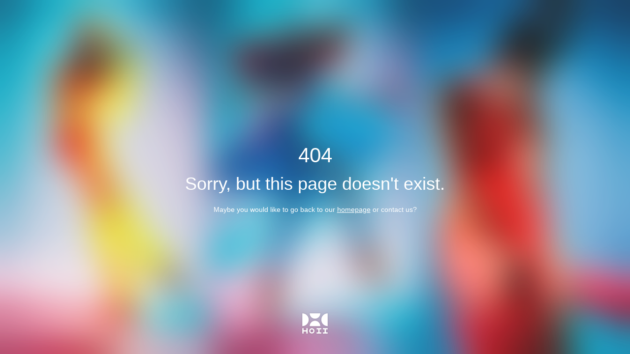

--- FILE ---
content_type: text/html; charset=utf-8
request_url: https://hoii.com.tw/product/2022mhh-01
body_size: 1741
content:
<!DOCTYPE html>
<html lang="lang">
<head>

    <meta charset="UTF-8">
    <meta http-equiv="X-UA-Compatible" content="IE=edge,chrome=1">
    <meta http-equiv="cache-control" content="no-cache">
    <meta http-equiv="pragma" content="no-cache">
    <meta http-equiv="expires" content="0">
    <meta name="author" content="HOII后益">
    <meta name="source" content="">
    <meta name="copyright" content="Copyright ©2018 Apollo ipl INC. All rights reserved.">
    <meta name="description" content="meta-description">
    <meta name="keywords" content="meta-keywords">

    <!-- RWD Setting-->
    <meta name="viewport" content="width=device-width, initial-scale=1.0, user-scalable=0">
    <meta name="mobile-web-app-capable" content="yes">
    <meta name="apple-mobile-web-app-capable" content="yes">

    <meta property="fb:admins" content="">
    <meta property="fb:app_id" content="747553182299555">
    <meta property="og:locale" content="og-locale">
    <meta property="og:type" content="website">
    <meta property="og:site_name" content="HOII后益">
            <meta property="og:url" content="http://www.hoii.com.tw/root">
	<meta property="og:title" content="HOII后益">
    <meta property="og:description" content="meta-description">
    <meta property="og:image" content="http://www.hoii.com.tw/images/og-image.jpg">
    <meta property="og:image:width" content="1200">
    <meta property="og:image:height" content="630">
    
    <title>HOII后益</title>

    <link rel="shortcut icon" href="/images/favicon.ico">
    
    <!-- Library CSS -->
    <link rel="stylesheet" href="/library/Bootstrap-4.0.0/css/bootstrap.min.css">
    <link rel="stylesheet" href="/library/OwlCarousel/owl.carousel.min.css">
    <link rel="stylesheet" href="/library/cubeportfolio/cubeportfolio.min.css">

    <!-- My Style / 自定義 CSS -->
    <link rel="stylesheet" href="/css/quill_editor.css">
    <link rel="stylesheet" href="/css/animate.css">
    <link rel="stylesheet" href="/css/style.css">
    <link rel="stylesheet" href="/css/style_responsive.css">
    
    <!-- Google Tag Manager -->
    <script>(function(w,d,s,l,i){w[l]=w[l]||[];w[l].push({'gtm.start':
    new Date().getTime(),event:'gtm.js'});var f=d.getElementsByTagName(s)[0],
    j=d.createElement(s),dl=l!='dataLayer'?'&l='+l:'';j.async=true;j.src=
    'https://www.googletagmanager.com/gtm.js?id='+i+dl;f.parentNode.insertBefore(j,f);
    })(window,document,'script','dataLayer','GTM-NCHKS3S');</script>
    <!-- End Google Tag Manager -->
    
    
    <!-- IE9 以下的 IE 可正常執行 HTML5 -->
    <!--[if lt IE 9]>
    <script src="//html5shiv.googlecode.com/svn/trunk/html5.js"></script>
    <![endif]-->    
</head>

<body class="err-page-bg">
<!-- Google Tag Manager (noscript) -->
<noscript><iframe src="https://www.googletagmanager.com/ns.html?id=GTM-NCHKS3S"
height="0" width="0" style="display:none;visibility:hidden"></iframe></noscript>
<!-- End Google Tag Manager (noscript) -->

<section id="siteContainer" class="fp-cent-container color-font-white text-center">
    <div class="wrapper">
        <h1 class="font-h2">404</h1>
        <h2 class="font-h3">Sorry, but this page doesn't exist.</h2>
        <div class="no-content-div-15px"></div>
        <p class="font-p-sm">Maybe you would like to go back to our <a class="underline" href="/zh-TW">homepage</a> or contact us?</p>
    </div>
    <a class="err-page-home-link" href="/zh-TW"><img src="/images/logo-white.svg" alt=""></a>
</section>


<!-- Library JS -->
<script src="/library/jQuery-1.12.1/jquery.min.js"></script>
<script src="/library/jquery-validation/jquery.validate.js"></script>
<script src="/library/jquery-validation/validate_rule.js"></script>
<script src="/library/Bootstrap-4.0.0/js/bootstrap.min.js"></script>
<script src="/library/OwlCarousel/owl.carousel.min.js"></script>
<script src="/library/cubeportfolio/jquery.cubeportfolio.min.js"></script>
<!-- <script src="https://cdn.jsdelivr.net/npm/paginationjs@2.1.5/dist/pagination.min.js"></script> -->
<!-- Pagination.js CSS -->
<!-- <link rel="stylesheet" href="https://cdnjs.cloudflare.com/ajax/libs/paginationjs/2.1.5/pagination.css"> -->

<!-- jQuery (Required for Pagination.js) -->
<!-- <script src="https://code.jquery.com/jquery-3.6.0.min.js"></script> -->

<!-- Pagination.js -->
<!-- <script src="https://cdnjs.cloudflare.com/ajax/libs/paginationjs/2.1.5/pagination.min.js"></script> -->

<!-- My JS / 自定義 JS -->
<script src="/js/fx.js"></script>


<script defer src="https://static.cloudflareinsights.com/beacon.min.js/vcd15cbe7772f49c399c6a5babf22c1241717689176015" integrity="sha512-ZpsOmlRQV6y907TI0dKBHq9Md29nnaEIPlkf84rnaERnq6zvWvPUqr2ft8M1aS28oN72PdrCzSjY4U6VaAw1EQ==" data-cf-beacon='{"version":"2024.11.0","token":"e93e84bbc0c94ca994f0e8140cc28fa0","r":1,"server_timing":{"name":{"cfCacheStatus":true,"cfEdge":true,"cfExtPri":true,"cfL4":true,"cfOrigin":true,"cfSpeedBrain":true},"location_startswith":null}}' crossorigin="anonymous"></script>
</body>
</html>

--- FILE ---
content_type: text/css; charset=UTF-8
request_url: https://hoii.com.tw/css/style.css
body_size: 11621
content:
/* -- 外部字型
--------------------------------------------------*/
/* @font-face {
    font-family: 文鼎黑體;
    src: url(../font/arheib5_lt.ttf) format('opentype');
    font-style: normal;
    font-weight: 100;
}

@font-face {
    font-family: 文鼎黑體;
    src: url(../font/arheib5_md.ttf) format('opentype');
    font-style: normal;
    font-weight: 400;
}

@font-face {
    font-family: 文鼎黑體;
    src: url(../font/arheib5_bd.ttf) format('opentype');
    font-style: normal;
    font-weight: 700;
}

@font-face {
    font-family: 文鼎黑體;
    src: url(../font/arheib5_hv.ttf) format('opentype');
    font-style: normal;
    font-weight: 900;
} */


/* -- Universal Setting
--------------------------------------------------*/
html {
	display: block;
    position: relative;
    width: 100%;
    height: 100%;
}

html:lang(en) > body {
    font-size: 15px;
}

body {
	display: block;
	position: relative;
    width: 100%;
    height: 100%;
    font-family: Calibri, "PingFang TC", Arial, "微軟正黑體", "Microsoft JhengHei", "細明體", MingLiU, sans-serif;
	font-size: 16px;
    font-weight: 400;
	line-height: 1.5;
    color: #000;
    overflow-x: hidden;
}

header,
section,
footer {
    display: block;
    position: relative;
}

h1, h2, h3, h4, h5, h6,
p {
    margin: 0;
    padding: 0;
}

pre {
    margin: 0;
    padding: 0;
    font-family: inherit;
    font-size: inherit;
    font-weight: inherit;
    line-height: inherit;
    color: inherit;
    white-space: pre-wrap;
    white-space: -moz-pre-wrap;
    white-space: -pre-wrap;
    white-space: -o-pre-wrap;
    word-wrap: break-word;
    border: none;
    background: none;
    overflow: initial !important;
}

a,
a:active,
a:focus,
a:hover,
a:visited {
	outline: none;
	text-decoration: none;
}

a,
a:hover {
	color: inherit;
}

img {
    width: 100%;
    height: auto;
}


/* -- Common Usage
--------------------------------------------------*/
.uppercase {
    text-transform: uppercase !important;
}

.lowercase {
    text-transform: lowercase !important;
}

.capitalize {
    text-transform: capitalize !important;
}

.hide {
	display: none !important;
}

.clear {
	clear: both !important;
}

.underline {
    text-decoration: underline !important;
}

.line-through {
    text-decoration: line-through !important;
}

div.no-content-div-15px {
	margin: 0 !important;
	padding-bottom: 15px !important;
}

div.no-content-div-30px {
	margin: 0 !important;
	padding-bottom: 30px !important;
}

div.no-content-div-45px {
	margin: 0 !important;
	padding-bottom: 45px !important;
}

div.no-content-div-60px {
	margin: 0 !important;
	padding-bottom: 60px !important;
}

.max-width-10em,
.max-width-20em,
.max-width-30em,
.max-width-40em,
.max-width-50em,
.max-width-60em,
.max-width-70em,
.max-width-80em {
    max-width: 100% !important;
    margin-left: auto !important;
    margin-right: auto !important;
}

.max-width-10em { width: 10em !important; }
.max-width-20em { width: 20em !important; }
.max-width-30em { width: 30em !important; }
.max-width-40em { width: 40em !important; }
.max-width-50em { width: 50em !important; }
.max-width-60em { width: 60em !important; }
.max-width-70em { width: 70em !important; }
.max-width-80em { width: 80em !important; }

html._locked,
html._locked > body {
    height: 100%;
    overflow: hidden;
}


/* -- Transitions
--------------------------------------------------*/
a, a:hover,
.transition-effect,
.transition-effect:hover {
	-webkit-transition: all 0.3s ease-in-out;
	-moz-transition: all 0.3s ease-in-out;
    -ms-transition: all 0.3s ease-in-out;
    -o-transition: all 0.3s ease-in-out;
	transition: all 0.3s ease-in-out;
}


/* -- Color & Font
--------------------------------------------------*/
html:lang(en) .font-h1 { font-size: 40px; font-weight: 400; line-height: inherit; }
html:lang(en) .font-h2 { font-size: 36px; font-weight: 400; line-height: inherit; }
html:lang(en) .font-h3 { font-size: 26px; font-weight: 400; line-height: inherit; }
html:lang(en) .font-h4 { font-size: 22px; font-weight: 400; line-height: inherit; }
html:lang(en) .font-h5 { font-size: 18px; font-weight: 400; line-height: inherit; }
html:lang(en) .font-h6 { font-size: 16px; font-weight: 400; line-height: inherit; }

html:lang(en) .font-p-lg { font-size: 16px; line-height: inherit; }
html:lang(en) .font-p-md { font-size: 15px; line-height: inherit; }
html:lang(en) .font-p-sm { font-size: 14px; line-height: inherit; }
html:lang(en) .font-p-xs { font-size: 13px; line-height: inherit; }

.font-h1 { font-size: 56px; font-weight: 400; line-height: inherit; }
.font-h2 { font-size: 48px; font-weight: 400; line-height: inherit; }
.font-h3 { font-size: 40px; font-weight: 400; line-height: inherit; }
.font-h4 { font-size: 28px; font-weight: 400; line-height: inherit; }
.font-h5 { font-size: 20px; font-weight: 400; line-height: inherit; }
.font-h6 { font-size: 16px; font-weight: 400; line-height: inherit; }

.font-p-lg { font-size: 18px; font-weight: 400; line-height: inherit; }
.font-p-md { font-size: 16px; font-weight: 400; line-height: inherit; }
.font-p-sm { font-size: 15px; font-weight: 400; line-height: inherit; }
.font-p-xs { font-size: 14px; font-weight: 400; line-height: inherit; }

.color-font-main {
    color: #9e8f68;
}

.color-bg-main {
    background-color: #9e8f68;
}

.color-font-blue {
    color: #4ff0ff;
}

.color-bg-blue {
    background-color: #4ff0ff;
}

.color-font-red {
    color: #ff5b53;
}

.color-bg-red {
    background-color: #ff5b53;
}

.color-font-yellow {
    color: #eeff3a;
}

.color-bg-yellow {
    background-color: #eeff3a;
}

.color-font-white {
    color: #fff;
}

.color-bg-white {
    background-color: #fff;
}

/* -- Customized Setting
--------------------------------------------------*/
@media only screen and (orientation: portrait) {
    .portrait-img {
        display: block;
        margin-left: auto;
        margin-right: auto;
    }
    
    .landscape-img {
        display: none;
        margin-left: auto;
        margin-right: auto;
    }
}

@media only screen and (orientation: landscape) {
    .portrait-img {
        display: none;
        margin-left: auto;
        margin-right: auto;
    }
    
    .landscape-img {
        display: block;
        margin-left: auto;
        margin-right: auto;
    }
}

.fixed-width-container {
    position: relative;
    width: 960px;
    max-width: 100%;
    margin-left: auto;
    margin-right: auto;
    padding-left: 30px;
    padding-right: 30px;
}

.content-text {
    margin-left: auto;
    margin-right: auto;
}

.content-text img {
    width: auto;
    max-width: 90%;
    height: auto;
    max-height: 100vh;
}

.content-text iframe {
    width: 50em;
    max-width: 100%;
    height: 28.125em;
    margin-left: auto;
    margin-right: auto;
}

.fixed-on-top._fixed {
    position: fixed !important;
    top: 80px !important;
}

hr {
    border-color: #9e8f68;
}

#searchFormProduct #searchBarProduct {
    position: relative;
    font-size: 1em;
}

#searchFormProduct #searchBarProduct > input {
    padding: 0 1.75em 0 0.5em;
    font-size: 1em;
    line-height: 1.5;
    color: #000;
    background-color: #fff;
    outline: none;
    border: none;
    border-bottom: 1px solid #9e8f68;
    border-radius: 0;
}

#searchFormProduct #searchBarProduct > button {
    position: absolute;
    top: 0;
    bottom: 0;
    right: 0;
    width: 1.25em;
    height: 1.25em;
    margin: auto;
    outline: none;
    border: none;
    background-color: transparent;
    background-image: url(../images/icon-search.svg);
    background-repeat: no-repeat;
    background-position: center center;
    background-size: contain;
    cursor: pointer;
}


/* -- Header
--------------------------------------------------*/
#siteHeader {
    position: fixed;
    left: 0;
    top: 0;
    width: 100%;
    height: 80px;
    background-color: transparent;
    -webkit-transition: all 0.3s ease-in-out;
	-moz-transition: all 0.3s ease-in-out;
    -ms-transition: all 0.3s ease-in-out;
    -o-transition: all 0.3s ease-in-out;
	transition: all 0.3s ease-in-out;
    z-index: 88887;
}

#siteHeader._active,
body.hasHover #siteHeader:hover {
    background-color: #fff;
    opacity: 0.91;
}

#siteHeader._active .styled-hamburger .bar,
body.hasHover #siteHeader:hover .styled-hamburger .bar {
    background-color: #9e8f68;
}

#siteHeader._active .site-brand .brand-img > img,
body.hasHover #siteHeader:hover .site-brand .brand-img > img {
    display: block;
}

#siteHeader._active .site-brand .brand-img > img:first-child,
body.hasHover #siteHeader:hover .site-brand .brand-img > img:first-child {
    display: none;
}

#siteHeader > #headerNav {
    display: none;
    height: 100%;
    padding: 15px;
}

#siteHeader > #headerNav > ul {
    position: relative;
    height: 100%;
    margin: 0 auto;
    padding: 0;
    list-style: none;
    overflow: hidden;
}

#siteHeader > #headerNav > ul > li {
    position: relative;
    float: left;
    width: 25%;
    height: 100%;
}

#siteHeader > #headerNav > ul > li > a,
#siteHeader > #headerNav > ul > li > button {
    position: absolute;
    top: 0;
    bottom: 0;
    left: 0;
    right: 0;
    width: 30px;
    height: 30px;
    margin: auto;
    padding: 0;
    font-size: 22px;
    font-weight: 600;
    line-height: 30px;
    text-align: center;
    color: #fff;
    background-color: transparent;
    background-repeat: no-repeat;
    background-position: center center;
    background-size: auto 80%;
    outline: none;
    border: none;
    cursor: pointer;
}

#siteHeader #headerNav #headerNavHome {
    background-image: url(../images/icon-home-w.svg);
}

#siteHeader #headerNav #headerNavContact {
    background-image: url(../images/icon-user-w.svg);
}

#siteHeader #headerNav #headerNavToggle {
    background-image: url(../images/icon-bars-w.svg);
}

#siteBrand {
    position: absolute;
    top: 16px;
    left: 36px;
    height: 48px;
    margin: auto;
}

#navToggle {
    position: absolute;
    top: 31px;
    right: 36px;
    width: 25px;
    height: 18px;
    margin: auto;
    cursor: pointer;
}

.styled-hamburger .bar {
    display: block;
    width: 100%;
    height: 2px;
    margin-left: auto;
    margin-right: 0;
    background-color: #fff;
}

.styled-hamburger .bar ~ .bar {
    margin-top: 6px;
}

.styled-hamburger .bar.middle {
    width: 80%;
}

.styled-hamburger .bar.bottom {
    width: 60%;
}

.site-brand {
    display: inline-block;
    vertical-align: bottom;
}

.site-brand .brand-name {
    width: 0;
    height: 0;
    line-height: 0;
    overflow: hidden;
}

.site-brand .brand-img {
    width: auto;
    height: 48px;
}

.site-brand .brand-img > img {
    display: none;
    width: auto;
    height: 100%;
    margin-left: auto;
    margin-right: auto;
}

.site-brand .brand-img > img:first-child {
    display: block;
}


/* -- Nav
--------------------------------------------------*/
#navMainPC { display: block; }
#navMainM { display: none; }

#siteNavOther {
    position: absolute;
    top: 30px;
    right: 60px;
    text-align: center;
}

#navClose,
#navLang {
    position: relative;
    width: 1.5em;
}

#navClose,
#navSearch {
    cursor: pointer;
}

#navCurrency {
    position: absolute;
    bottom: -3.5em;
    right: 0;
    width: 6em;
    height: 2em;
    padding: 0 1.5em;
    line-height: 2;
    white-space: nowrap;
    -webkit-transition: all 0.3s ease-in-out;
    -moz-transition: all 0.3s ease-in-out;
    -ms-transition: all 0.3s ease-in-out;
    -o-transition: all 0.3s ease-in-out;
    transition: all 0.3s ease-in-out;
    overflow: hidden;
}

body.hasHover #navCurrency:hover {
    color: #fff;
    background-color: #9e8f68;
}

#navCurrency::before {
    top: 1px;
    bottom: 0;
    right: 1em;
    width: 6px;
    height: 6px;
}

body.hasHover #navCurrency:hover:before {
    border-color: #fff;
}

.lang-btn-trigger {
    display: block;
    cursor: pointer;
    padding-right: 0.5em;
}

.lang-btn-trigger::after {
    content: '';
    position: absolute;
    top: 0;
    bottom: 0;
    right: 0;
    width: 6px;
    height: 6px;
    margin: auto;
    background-image: url(../images/icon-down.svg);
    background-repeat: no-repeat;
    background-position: center center;
    background-size: cover;
    -webkit-transition: all 0.3s ease-in-out;
	-moz-transition: all 0.3s ease-in-out;
    -ms-transition: all 0.3s ease-in-out;
    -o-transition: all 0.3s ease-in-out;
	transition: all 0.3s ease-in-out;
}

.lang-btn-trigger._triggered::after {
    -webkit-transform: rotateZ(90deg);
    -moz-transform: rotateZ(90deg);
    -ms-transform: rotateZ(90deg);
    -o-transform: rotateZ(90deg);
    transform: rotateZ(90deg);
}

ul.nav-main {
    display: inline-block;
    margin: 0 auto;
    padding: 0;
    list-style: none;
    vertical-align: bottom;
}

ul.nav-main > li {
    display: inline-block;
    float: left;
    position: relative;
    margin-left: auto;
    margin-right: auto;
}

ul.nav-main > li ~ li {
    margin-top: 0.5em;
    clear: both;
}

ul.nav-main > li > a {
    display: block;
    position: relative;
    padding: 0 1em 0 0;
    font-size: 1.25em;
    font-weight: 700;
    line-height: 1.5;
    text-transform: uppercase;
}

ul.nav-main > li._active > a,
body.hasHover ul.nav-main > li:hover > a {
    padding-left: 6em;
}

ul.nav-main > li > a::before {
    content: '';
    position: absolute;
    top: 0;
    bottom: 0;
    left: 0;
    width: 0;
    height: 2px;
    margin: auto;
    background-color: #9e8f68;
    -webkit-transition: all 0.3s ease-in-out;
	-moz-transition: all 0.3s ease-in-out;
    -ms-transition: all 0.3s ease-in-out;
    -o-transition: all 0.3s ease-in-out;
	transition: all 0.3s ease-in-out;
}

ul.nav-main > li._active > a::before,
body.hasHover ul.nav-main > li:hover > a::before {
    width: 5.75em;
}

ul.nav-dropdown {
    display: inline-block;
    position: absolute;
    top: 1.875em;
    left: 7.5em;
    max-height: 0;
    margin: 0 auto;
    padding-left: 1.5em;
    list-style: none;
    vertical-align: bottom;
    overflow: hidden;
}

ul.nav-main > li._active > ul.nav-dropdown,
body.hasHover ul.nav-main > li:hover > ul.nav-dropdown {
    max-height: 200vh;
    -webkit-transition: all 3.5s ease-in-out;
	-moz-transition: all 3.5s ease-in-out;
    -ms-transition: all 3.5s ease-in-out;
    -o-transition: all 3.5s ease-in-out;
	transition: all 3.5s ease-in-out;
}

ul.nav-dropdown > li {
    display: block;
    margin-left: auto;
    margin-right: auto;
}

ul.nav-dropdown > li ~ li {
    margin-top: 0.5em;
}

ul.nav-dropdown > li > a {
    display: block;
    font-size: 13px;
    line-height: 1.5;
    white-space: nowrap
}

ul.nav-other {
    display: inline-block;
    margin: 0 auto;
    padding: 0;
    list-style: none;
    vertical-align: bottom;
}

ul.nav-other > li {
    display: block;
    width: 1em;
    margin-left: auto;
    margin-right: auto;
}

ul.nav-other > li ~ li {
    margin-top: 1em;
}

ul.nav-lang {
    position: absolute;
    top: 0;
    bottom: 0;
    right: 0;
    margin: auto;
    padding: 0;
    list-style: none;
    white-space: nowrap;
    -webkit-transition: all 0.6s ease-in-out;
    -moz-transition: all 0.6s ease-in-out;
    -ms-transition: all 0.6s ease-in-out;
    -o-transition: all 0.6s ease-in-out;
    transition: all 0.6s ease-in-out;
    opacity: 0;
    z-index: -1;
    overflow: hidden;
}

ul.nav-lang._open {
    left: auto;
    right: 1.75em;
    opacity: 1;
    z-index: 0;
}

ul.nav-lang > li {
    display: inline-block;
    margin-left: auto;
    margin-right: auto;
    vertical-align: bottom;
}

ul.nav-lang > li._active {
    display: none;
}

ul.nav-lang > li:not(._active) {
    margin-right: 0.75em;
}

ul.nav-footer {
    display: inline-block;
    position: relative;
    margin: 0 auto;
    padding: 0;
    list-style: none;
    vertical-align: bottom;
    overflow: hidden;
}

ul.nav-footer > li {
    display: inline-block;
    position: relative;
    float: left;
}

ul.nav-footer > li ~ li {
    margin-left: 11px;
}

ul.nav-footer > li ~ li::after {
    content: '';
    position: absolute;
    top: 0;
    bottom: 0;
    left: -6px;
    width: 1px;
    margin: auto;
    background-color: #9e8f68;
}

ul.nav-footer > li > a {
    display: block;
}


/* -- Section
--------------------------------------------------*/
#siteContainer {
    padding-top: 80px;
    padding-bottom: 80px;
}

#siteContainer.no-padding {
    padding-top: 0;
    padding-bottom: 0;
}

.fp-cent-container {
    display: -webkit-box;
    display: -moz-box;
    display: -ms-flexbox;
    display: -webkit-flex;
    display: flex;
    position: relative;
    width: 100%;
    height: 100%;
    -webkit-box-align: center;
    -moz-box-align: center;
    -ms-flex-align: center;
    -webkit-align-items: center;
    align-items: center;
    -webkit-box-pack: center;
    -moz-box-pack: center;
    -ms-flex-pack: center;
    -webkit-justify-content: center;
    justify-content: center;
}

.fp-cent-container > .wrapper {
    display: inline-block;
    max-width: 100%;
    vertical-align: bottom;
}

.section-container {
    position: relative;
    padding: 3em 0;
    overflow: hidden;
}

.section-paragraph {
    width: 45em;
    max-width: 100%;
    margin-left: auto;
    margin-right: auto;
    padding-left: 1em;
    padding-right: 1em;
}


/* -- Footer
--------------------------------------------------*/
#siteFooter {
    position: absolute;
    bottom: 20px;
    right: 60px;
    width: auto;
}

#siteFooter .footer-media-container {
    margin-left: auto;
    margin-right: auto;
    text-align: right;
}

#siteFooter ul.footer-media {
    display: inline-block;
    position: relative;
    margin: 0 auto;
    padding: 0;
    list-style: none;
    vertical-align: bottom;
}

#siteFooter ul.footer-media > li {
    float: left;
}

#siteFooter ul.footer-media > li ~ li {
    margin-left: 1em;
}

#siteFooter ul.footer-media > li > a {
    display: block;
    width: 1.5em;
    height: 1.5em;
    background-repeat: no-repeat;
    background-position: center center;
    background-size: contain;
}

#siteFooter p {
    margin-top: 20px;
    font-size: 12px;
}


/* -- Main Content
--------------------------------------------------*/
#homeBannerPC .banner-slogan {
    position: absolute;
    left: 0;
    right: 0;
    bottom: 25vh;
    height: 1.5em;
    margin: auto;
    font-family: Calibri, "蘋果儷中黑", "Apple LiGothic Medium", "PingFang TC", Arial, "微軟正黑體", "Microsoft JhengHei", "細明體", MingLiU, sans-serif;
    font-size: 2.25vw;
    font-weight: 700;
    line-height: 1.5;
    text-align: center;
    overflow: hidden;
    z-index: 0;
}

#homeBannerPC .banner-slogan > span:not(:first-child) {
    display: inline-block;
    font-weight: 400;
    vertical-align: bottom;
    -webkit-transform: scale(0.833333) translateX(-10%);
	-moz-transform: scale(0.833333) translateX(-10%);
	-ms-transform: scale(0.833333) translateX(-10%);
    -o-transform: scale(0.833333) translateX(-10%);
    transform: scale(0.833333) translateX(-10%);
}

#homeBannerM .banner-slogan > span {
    font-size: 0.4em;
    font-weight: 400;
    vertical-align: top;
}

html:lang(en) #homeBannerPC .banner-slogan > *,
html:lang(en) #homeBannerM .banner-slogan > * {
    display: none !important;
}

#homeBannerPC ul.banner-nav > li > a {
    font-size: 2vw;
}

#siteNavContainer {
    position: fixed;
    left: 0;
    top: 0;
    width: 100%;
    max-height: 5px;
    padding: 0 36px;
    background-color: #fff;
    opacity: 0.91;
    -webkit-transition: all 0.8s cubic-bezier(0.18, 0.18, 0.38, 1);
	-moz-transition: all 0.8s cubic-bezier(0.18, 0.18, 0.38, 1);
    -ms-transition: all 0.8s cubic-bezier(0.18, 0.18, 0.38, 1);
    -o-transition: all 0.8s cubic-bezier(0.18, 0.18, 0.38, 1);
	transition: all 0.8s cubic-bezier(0.18, 0.18, 0.38, 1);
    z-index: 88888;
    overflow: hidden;
}

#siteNavContainer._open {
    max-height: 200vh;
    padding-top: 16px;
    padding-bottom: 16px;
}

#siteNavContainer::before {
    content: '';
    position: absolute;
    left: 0;
    right: 0;
    bottom: 0;
    width: 100%;
    height: 5px;
    margin: auto;
    background-image: url(../images/hoii-color-bar.png);
    background-repeat: no-repeat;
    background-position: center center;
    background-size: cover;
    z-index: 1;
}

#siteNavContainer::after {
    content: '';
    position: absolute;
    top: 0;
    bottom: 0;
    right: 0;
    width: 2em;
    margin: auto;
    background-image: url(../images/hoii-totem.svg);
    background-repeat: no-repeat;
    background-position: center center;
    background-size: cover;
}

#siteNavContainer #siteBrandM {
    position: absolute;
}

#siteNavContainer #siteNav {
    margin-bottom: 80px;
    padding-left: 6em;
}

#shopContainer {
    width: 50em;
    max-width: 100%;
    margin-left: auto;
    margin-right: auto;
    padding: 3em 2.5em;
}

#blockProducts .styled-card {
    float: left;
    width: -webkit-calc((100% - 0.5em * 2) / 3);
    width: -moz-calc((100% - 0.5em * 2) / 3);
    width: calc((100% - 0.5em * 2) / 3);
}

#blockProducts .styled-card ~ .styled-card {
    margin-left: 0.5em;
}

#blockProducts .styled-card:nth-child(n+4) {
    margin-top: 1em;
}

#blockProducts .styled-card:nth-child(3n+1) {
    margin-left: auto;
    clear: both;
}

#blockProducts ul.styled-list-color > li > button {
    width: 1.25em;
    height: 1.25em;
    margin: 0.125em auto;
}

#productCategories > span + span {
    display: none;
}

#productCategories > a {
    word-break: keep-all;
}

body.hasHover #productCategories > a:hover {
    color: #9e8f68;
}

#productsRelated .styled-card {
    float: left;
    width: -webkit-calc((100% - 1em * 1) / 2);
    width: -moz-calc((100% - 1em * 1) / 2);
    width: calc((100% - 1em * 1) / 2);
    margin-top: 1em;
}

#productsRelated .styled-card:nth-child(1),
#productsRelated .styled-card:nth-child(2) {
    margin-top: 0;
}

#productsRelated .styled-card ~ .styled-card {
    margin-left: 1em;
}

#productsRelated .styled-card:nth-child(2n+1) {
    margin-left: auto;
    clear: both;
}

#blockPosts .styled-card {
    float: left;
    width: 50%;
}

#blockPosts .styled-card:nth-child(2n+1) {
    clear: both;
}

.home-page-bg {
    position: relative;
    width: 100%;
    height: 100%;
    background-image: url(../images/bg-img-home.png);
    background-repeat: no-repeat;
    background-position: center top;
    background-size: cover;
}

.theme-page-bg {
    position: relative;
    width: 100%;
    height: 100%;
    background-image: url(../images/bg-img-theme.png);
    background-repeat: no-repeat;
    background-position: center center;
    background-size: cover;
}

.shop-page-bg {
    position: fixed;
    left: 0;
    top: 80px;
    width: 100%;
    height: -webkit-calc(100% - 80px);
    height: -moz-calc(100% - 80px);
    height: calc(100% - 80px);
    background-image: url(../images/bg-img-theme-01.png);
    background-repeat: no-repeat;
    background-position: center center;
    background-size: cover;
    z-index: 0;
}

.coming-soon-page-bg {
    position: relative;
    width: 100%;
    height: 100%;
    background-image: url(../images/coming-soon.png);
    background-repeat: no-repeat;
    background-position: center center;
    background-size: cover;
}

.err-page-bg {
    position: relative;
    width: 100%;
    height: 100%;
    background-image: url(../images/bg-img-error.png);
    background-repeat: no-repeat;
    background-position: center center;
    background-size: cover;
}

.main-theme-bg {
    background-image: url(../images/bg-img-theme-01.png);
    background-repeat: no-repeat;
    background-position: center center;
    background-size: cover;
}

a.err-page-home-link {
    position: absolute;
    left: 0;
    right: 0;
    bottom: 2.5em;
    width: 4em;
    margin: auto;
}

.fp-side-left {
    position: fixed;
    left: 0;
    top: 0;
    width: 80vh;
    height: 100%;
    margin: auto;
}

.fp-side-left .main-banner {
    width: 100%;
    height: 100%;
}

.fp-side-left img {
    display: block;
    width: auto;
    height: 100%;
    margin-left: 0;
}

.fp-side-right {
    position: relative;
    width: -webkit-calc(100% - 80vh);
    width: -moz-calc(100% - 80vh);
    width: calc(100% - 80vh);
    margin-left: 80vh;
    margin-right: 0;
}

.fp-side-left .fp-side-container,
.fp-side-right .fp-side-container {
    width: 45em;
    max-width: 100%;
    margin-left: auto;
    margin-right: auto;
    padding: 5em 3em 0;
}

.fp-side-left .fp-side-heading,
.fp-side-right .fp-side-heading {
    font-weight: 700;
    text-shadow: 0 0 7px rgba(158,143,104,0.5);
    margin-bottom: 1em;
}

/* .fp-side-left .fp-side-heading,
.fp-side-right .fp-side-heading {
    width: 12.5em;
    max-width: 100%;
    margin-left: 0;
    margin-right: auto;
    margin-bottom: 2em;
} */

.fp-side-left .fp-side-content,
.fp-side-right .fp-side-content {
    position: relative;
    overflow: hidden;
}

.fp-side-content .gallery {
    position: relative;
    padding: 2em;
    text-align: center;
    color: #9e8f68;
    overflow: hidden;
}

.fp-side-content .gallery .gallery-item {
    display: inline-block;
    float: left;
    width: 50%;
    margin-bottom: 1em;
    padding: 0 1em;
}

.fp-side-content .gallery .gallery-item:nth-child(2n+1) {
    clear: both;
}

.fp-side-content .gallery .gallery-item > .link {
    display: block;
    width: 100%;
    max-width: 20em;
    margin-left: auto;
    margin-right: auto;
}

.fp-side-content .gallery .gallery-item img {
    display: block;
    width: auto;
    max-width: 100%;
    height: auto;
    max-height: 30em;
    margin-left: auto;
    margin-right: auto;
}

.fp-side-content .gallery .gallery-item .gallery-item-note {
    font-size: 13px;
    color: initial;
}

.fp-side-content .gallery .gallery-item .gallery-item-title {
    margin-top: 0.5em;
    font-size: 1em;
}

.fp-bg-white .site-brand .brand-img > img {
    display: block;
}

.fp-bg-white .site-brand .brand-img > img:first-child {
    display: none;
}

.fp-bg-white .styled-hamburger .bar {
    background-color: #9e8f68;
}

.fp-bg-white #siteHeader {
    border-bottom: 1px solid #9e8f68;
}

.fp-bg-white.no-border #siteHeader {
    border-bottom: none;
}

.hf-bg-white .styled-hamburger .bar {
    background-color: #9e8f68;
}

.fp-popup-modal {
    position: fixed;
    left: 0;
    right: 0;
    top: 0;
    height: 100%;
    margin: auto;
    background-color: #fff;
    overflow-y: scroll;
    z-index: 99999;
}

.fp-popup-modal .window-overlay {
    position: fixed;
    top: 0;
    bottom: 0;
    left: 0;
    right: 0;
    margin: auto;
    background-color: #9e8f68;
    opacity: 0.3;
    z-index: -1;
}

.fp-popup-modal .btn-close {
    position: absolute;
    top: 3vw;
    right: 3vw;
    width: 1.5em;
    cursor: pointer;
    z-index: 1;
}

.fp-popup-modal .fp-popup-modal-content {
    display: -webkit-box;
    display: -moz-box;
    display: -ms-flexbox;
    display: -webkit-flex;
    display: flex;
    position: relative;
    width: 100%;
    height: 100%;
    -webkit-box-align: center;
    -moz-box-align: center;
    -ms-flex-align: center;
    -webkit-align-items: center;
    align-items: center;
    -webkit-box-pack: center;
    -moz-box-pack: center;
    -ms-flex-pack: center;
    -webkit-justify-content: center;
    justify-content: center;
}

#goHome {
    position: fixed;
    right: -webkit-calc(100% - (100% - 1170px) * 0.5 - 1170px);
    right: -moz-calc(100% - (100% - 1170px) * 0.5 - 1170px);
    right: calc(100% - (100% - 1170px) * 0.5 - 1170px);
    bottom: 0;
    width: 2.5em;
    height: 2.5em;
    background-color: #9e8f68;
    cursor: pointer;
    z-index: 88886;
}

#goHome::after {
    content: '';
    position: absolute;
    top: 0;
    bottom: 0;
    left: 0;
    right: 0;
    width: 50%;
    height: 50%;
    margin: auto;
    background-image: url(../images/icon-arrow-up.png);
    background-repeat: no-repeat;
    background-position: center center;
    background-size: cover;
    -webkit-transition: all 0.3s ease-in-out;
    -moz-transition: all 0.3s ease-in-out;
    -ms-transition: all 0.3s ease-in-out;
    -o-transition: all 0.3s ease-in-out;
    transition: all 0.3s ease-in-out;
}

body.hasHover #goHome:hover::after {
    top: -25%;
}

#pageCalculator {
    position: fixed;
    left: 0;
    right: 0;
    top: 0;
    height: 100%;
    margin: auto;
    padding-top: 6em;
    overflow-x: hidden;
    z-index: 99999;
}

#pageCalculator .window-overlay {
    position: absolute;
    top: 0;
    bottom: 0;
    left: 0;
    right: 0;
    margin: auto;
    background-color: #9e8f68;
    opacity: 0.3;
    z-index: -1;
}

#pageCalculator .btn-close {
    position: absolute;
    right: 0;
    top: -2.5em;
    width: 2.5em;
    height: 2.5em;
    margin-left: auto;
    margin-right: 0;
    background-color: #9e8f68;
    cursor: pointer;
}

#pageCalculator .btn-close > img {
    position: absolute;
    top: 0;
    bottom: 0;
    left: 0;
    right: 0;
    width: 50%;
    margin: auto;
}

#pageCalculator .popup-content {
    position: relative;
    width: 40em;
    max-width: 100%;
    height: -webkit-calc(100% - 2.5em);
    height: -moz-calc(100% - 2.5em);
    height: calc(100% - 2.5em);
    margin: 2.5em auto 0;
}

#pageCalculator .popup-content .content-container {
    max-height: 100%;
    padding: 2em 1.5em;
    font-size: 1.125em;
    background-color: #fff;
    border: solid 1px #9e8f68;
    overflow-x: hidden;
}

#pageCalculator form input[type="button"],
#pageCalculator form input[type="button"]:focus {
    margin: 0 auto;
    padding: 0 0.25em;
    font-size: 1.125em;
    line-height: 1.5;
    color: #9e8f68;
    background: none;
    border: none;
    outline: none;
    cursor: pointer;
}

#pageCalculator form input[type="button"]._disabled {
    cursor: default;
    pointer-events: none;
    opacity: 0.18;
}

#pageCategory {
    background-color: rgba(158,143,104,0.8);
}

#popupContainer {
    padding-top: 3em;
    padding-bottom: 3em;
}

#siteBrandModal {
    position: absolute;
    top: 3vw;
    left: 3vw;
}

#popupModalClose {
    position: absolute;
    top: 3vw;
    right: 3vw;
    width: 1.5em;
    cursor: pointer;
}

.empty-container {
    width: 100%;
    height: 20vh;
    max-height: 15vw;
}

#introBlockTitle {
    position: fixed;
    left: 0;
    right: 0;
    bottom: 75vh;
    margin: auto;
}

#introBlockContent {
    position: fixed;
    left: 0;
    right: 0;
    bottom: 0;
    margin: auto;
    padding-bottom: 10vh;
}

#sizeInfo {
    padding: 0 1em 1em;
    background: none;
}

#sizeInfo .popup-content {
    position: relative;
    width: 45em;
    max-width: 100%;
    margin: 2.5em auto 0;
}

#sizeInfo .btn-close {
    position: absolute;
    right: 0;
    top: -2.5em;
    width: 2.5em;
    height: 2.5em;
    margin-left: auto;
    margin-right: 0;
    background-color: #9e8f68;
    cursor: pointer;
}

#sizeInfo .btn-close > img {
    position: absolute;
    top: 0;
    bottom: 0;
    left: 0;
    right: 0;
    width: 50%;
    margin: auto;
}

#pageVerify {
    line-height: 1.8;
}

#pageVerify .container {
    padding-top: 4vh;
    padding-bottom: 4vh;
}

#pageVerify .section-paragraph {
    width: 1000px;
}

#pageVerify .section-paragraph img {
    display: block;
    width: auto;
    max-width: 100%;
    margin: 1em auto;
}

#pageVerify .iframe-wrapper {
    width: 600px;
    max-width: 100%;
    height: 500px;
    margin: 0 auto 2em;
    overflow: hidden;
}

#pageVerify .iframe-wrapper > iframe {
    display: block;
    width: 802px;
    height: 100%;
    margin-left: -201px;
    overflow: hidden;
}

#containerVerification {
    margin-top: 5vh;
    margin-bottom: 7.5vh;
    padding: 5vh;
    background-color: #fff;
    border: solid 1px #9e8f68;
}

#containerVerification .title {
    margin: 0 auto 5vh;
}

#containerVerification #verificationForm input {
    text-align: center;
}

#containerVerification #verificationFormBtn {
    min-width: 8em;
}

#containerVerification #verificationFormBtn > span:not(:first-child) {
    display: none;
}

#containerVerification #verificationFormBtn._searched > span {
    display: inline;
}

#containerVerification #verificationFormBtn._searched > span:first-child {
    display: none;
}

#containerVerificationResult {
    margin-bottom: 2.5vh;
    padding: 1em;
    border: solid 1px #9e8f68;
}

#containerVerificationResult p {
    line-height: normal;
}

#detailCurrency {
    background: none;
}

#detailCurrency .popup-content {
    position: relative;
    margin: 2.5em auto 0;
}

#detailCurrency .btn-close {
    position: absolute;
    right: 0;
    top: -2.5em;
    width: 2.5em;
    height: 2.5em;
    margin-left: auto;
    margin-right: 0;
    background-color: #9e8f68;
    cursor: pointer;
}

#detailCurrency .btn-close > img {
    position: absolute;
    top: 0;
    bottom: 0;
    left: 0;
    right: 0;
    width: 50%;
    margin: auto;
}

#containerCurrency {
    text-align: center;
}

#containerCurrency ul {
    display: inline-block;
    position: relative;
    margin: 0 auto;
    padding: 0;
    list-style: none;
    color: #9e8f68;
    vertical-align: bottom;
    border-top: 1px solid #9e8f68;
    border-left: 1px solid #9e8f68;
    overflow: hidden;
}

#containerCurrency ul > li {
    float: left;
    width: 8em;
    font-size: 1.25em;
    border-bottom: 1px solid #9e8f68;
    border-right: 1px solid #9e8f68;
}

#containerCurrency ul > li:nth-child(4n+1) {
    clear: both;
}

#containerCurrency ul > li > a {
    display: block;
    padding: 0.5em;
    font-size: inherit;
    color: inherit;
    background-color: #fff;
}

#containerCurrency ul > li > a._active,
body.hasHover #containerCurrency ul > li > a:hover {
    color: #fff;
    background-color: #9e8f68;
}


/* -- Components
--------------------------------------------------*/
/* -- Breadcrumb -- */

/* -- Owl Carousel -- */

/* -- Form -- */
::-webkit-input-placeholder { color: #bcbcbc !important; }
:-moz-placeholder { color: #a8a8a8 !important; opacity: 1 !important; }
::-moz-placeholder { color: #a8a8a8 !important; opacity: 1 !important; }
:-ms-input-placeholder { color: #a8a8a8 !important; }
::-ms-input-placeholder { color: #a8a8a8 !important; }
::placeholder { color: #a8a8a8 !important; }

form {
    margin-left: auto;
    margin-right: auto;
}

form .form-control {
    color: #000;
    border-radius: 2em;
}

form .form-control:focus {
    color: #000;
    border-color: #898989;
    box-shadow: none;
}

form .form-control.error {
    border-color: #d0021b;
}

form .note {
    display: block;
	font-size: 13px;
    color: #000;
}

form .error-message {
	display: block;
	min-height: 1.5em;
	font-size: 12px;
    line-height: 1.5em;
	visibility: hidden;
}

form .error-message.visible {
	visibility: visible;
}

form label.error {
	display: block;
    margin: 0;
    padding: 0;
    font-size: 1em;
    color: #d0021b;
}

form label.star:before {
    content: '*';
    display: inline-block;
    float: left;
    margin-right: 0.25em;
    color: #d0021b;
}

/* -- Form | Input -- */
label {
    position: relative;
}

input[type="checkbox"],
input[type="radio"] {
    display: none;
    width: 0;
    height: 0;
    margin: 0;
    padding: 0;
}

input[type="checkbox"] ~ .check {
    display: inline-block;
    position: absolute;
    top: 0.2em;
    left: 0;
    width: 1em;
    height: 1em;
    margin: auto;
    text-align: initial;
    background-color: #fff;
    border: 1px solid #9e8f68;
    border-radius: 3px;
    cursor: pointer;
}

input[type="checkbox"] ~ .check::before,
input[type="checkbox"] ~ .check::after {
    content: '';
    display: inline-block;
    position: absolute;
    width: 2px;
    height: 0;
    margin: auto;
    background-color: #000;
    -webkit-transform-origin: left top;
    -moz-transform-origin: left top;
    -ms-transform-origin: left top;
    -o-transform-origin: left top;
    transform-origin: left top;
}

input[type="checkbox"] ~ .check::before {
    top: 11px;
    left: 0;
    right: 0;
    -webkit-transform: rotate(-135deg);
    -moz-transform: rotate(-135deg);
    -ms-transform: rotate(-135deg);
    -o-transform: rotate(-135deg);
    transform: rotate(-135deg);
}

input[type="checkbox"] ~ .check::after {
    top: 7px;
    left: 1px;
    -webkit-transform: rotate(-45deg);
    -moz-transform: rotate(-45deg);
    -ms-transform: rotate(-45deg);
    -o-transform: rotate(-45deg);
    transform: rotate(-45deg);
}

input[type="checkbox"]:checked ~ .check::before {
    height: 8px;
}

input[type="checkbox"]:checked ~ .check::after {
    height: 5px;
}

input[type="radio"] ~ .check {
    display: inline-block;
    position: absolute;
    top: 0;
    bottom: 0;
    left: 0;
    width: 15px;
    height: 15px;
    margin: auto;
    text-align: initial;
    background-color: #fff;
    border: 1px solid #9e8f68;
    border-radius: 50%;
    cursor: pointer;
}

input[type="radio"] ~ .check::before {
    content: '';
    display: none;
    position: absolute;
    top: 0;
    bottom: 0;
    left: 0;
    right: 0;
    width: 5px;
    height: 5px;
    margin: auto;
    background-color: #fff;
    border-radius: 50%;
}

input[type="radio"]:checked ~ .check {
    background-color: #9e8f68;
}

input[type="radio"]:checked ~ .check::before {
    display: inline-block;
}

.site-search-bar {
    position: relative;
}

.site-search-bar > input {
    display: block;
    width: 100%;
    height: 2.5em;
	margin: auto;
    padding: 0 2.5em 0.5em 0.5em;
    font-size: 1.5em;
    line-height: 2em;
    color: #9e8f68;
    background-color: #fff;
    outline: none;
    border: none;
    border-radius: 0;
}

.site-search-bar > input:focus {
    color: #9e8f68;
}

.site-search-bar > input + .search-btn {
    position: absolute;
    top: 0;
    right: 0.75em;
    width: 2em;
    height: auto;
    margin: auto;
    cursor: pointer;
    -webkit-transition: all 0.3s ease-in-out;
    -moz-transition: all 0.3s ease-in-out;
    -ms-transition: all 0.3s ease-in-out;
    -o-transition: all 0.3s ease-in-out;
    transition: all 0.3s ease-in-out;
}

.site-search-bar > input:focus + .search-btn {
    width: 3em;
}

.site-search-bar > input ~ .underline::before {
    content: '';
    position: absolute;
    left: 0;
    right: 0;
    bottom: 0;
    width: 100%;
    height: 2px;
    background-color: #f3f3f3;
}

.site-search-bar > input ~ .underline::after {
    content: '';
    position: absolute;
    left: 0;
    right: 0;
    bottom: 0;
    width: 0;
    height: 2px;
    background-color: #9e8f68;
    -webkit-transition: all 0.3s ease-in-out;
    -moz-transition: all 0.3s ease-in-out;
    -ms-transition: all 0.3s ease-in-out;
    -o-transition: all 0.3s ease-in-out;
    transition: all 0.3s ease-in-out;
}

.site-search-bar > input:focus ~ .underline::after {
    width: 100%;
}

.nav-site-search-bar {
    position: relative;
}

.nav-site-search-bar > input {
    position: absolute;
    top: 0;
    bottom: 0;
    right: 0;
    width: 1em;
    padding: 0 1em 0 0.5em;
    font-size: 1em;
    line-height: 1em;
    color: #9e8f68;
    background-color: #fff;
    outline: none;
    border: none;
    border-bottom: 1px solid #9e8f68;
    border-radius: 0;
    -webkit-transition: all 0.6s ease-in-out;
    -moz-transition: all 0.6s ease-in-out;
    -ms-transition: all 0.6s ease-in-out;
    -o-transition: all 0.6s ease-in-out;
    transition: all 0.6s ease-in-out;
    opacity: 0;
    z-index: -1;
}

.nav-site-search-bar > input:focus {
    color: #9e8f68;
}

.nav-site-search-bar._open > input {
    width: 12em;
    opacity: 1;
    z-index: 0;
}

.nav-site-search-bar > input + .search-btn {
    position: absolute;
    top: 0;
    bottom: 0;
    right: 0;
    margin: auto;
    -webkit-transition: all 0.6s ease-in-out;
    -moz-transition: all 0.6s ease-in-out;
    -ms-transition: all 0.6s ease-in-out;
    -o-transition: all 0.6s ease-in-out;
    transition: all 0.6s ease-in-out;
    opacity: 0;
    z-index: -1;
}

.nav-site-search-bar._open > input + .search-btn {
    opacity: 1;
    z-index: 1;
}

.nav-site-search-bar._open .search-btn-trigger {
    z-index: -1;
}

.form-horizontal .form-check {
    padding: 0;
}

.form-horizontal .form-check ~ .form-check {
    margin-top: 0.5em;
}

.form-horizontal .form-check-label {
    padding-top: 0;
    padding-left: 1.5em;
    cursor: pointer;
}

.form-horizontal .form-check input[type="text"] {
    display: inline-block;
    width: 12em;
    max-width: 100%;
    margin-left: 0.25em;
    padding: 0 0.5em;
    font-size: 1em;
    line-height: 1.5;
    background: none;
    border: none;
    border-bottom: 1px solid #9e8f68;
    border-radius: 0;
    box-shadow: none;
}

.form-horizontal .radio-inline {
    margin-right: 1em;
    padding-top: 0;
    padding-left: 1.5em;
    cursor: pointer;
}

/* -- Accordion -- */
.styled-accordion {
    color: #9e8f68;
    border: 1px solid #9e8f68;
}

.styled-accordion .wrapper {
    background-color: #fff;
}

.styled-accordion .wrapper .wrapper {
    background-color: #faf9f7;
}

.styled-accordion .collapse-btn {
    border-top: 1px solid #9e8f68;
}

.styled-accordion .wrapper .collapse-btn {
    display: block;
}

.styled-accordion > .wrapper:first-child > .collapse-btn:first-child {
    border-top: none;
}

.styled-accordion .wrapper .collapse-btn > .title {
    position: relative;
    margin-right: 1em;
    padding: 0.75em 1em;
    font-size: 1.25em;
}

.styled-accordion .wrapper .collapse-btn > .title::before {
    content: '';
    position: absolute;
    top: 0;
    bottom: 0;
    left: auto;
    right: 0;
    width: 10px;
    height: 2px;
    margin: auto;
    background-color: #9e8f68;
}

.styled-accordion .wrapper .collapse-btn > .title::after {
    content: '';
    position: absolute;
    top: 0;
    bottom: 0;
    left: auto;
    right: 4px;
    width: 2px;
    height: 0;
    margin: auto;
    background-color: #9e8f68;
    -webkit-transition: all 0.3s ease-in-out;
    -moz-transition: all 0.3s ease-in-out;
    -ms-transition: all 0.3s ease-in-out;
    -o-transition: all 0.3s ease-in-out;
    transition: all 0.3s ease-in-out;
}

.styled-accordion .wrapper .collapse-btn.collapsed > .title::after {
    height: 10px;
}

.styled-accordion .wrapper .wrapper .collapse-btn {
    display: block;
}

.styled-accordion .wrapper .wrapper .collapse-btn > .title {
    padding: 0.75em 1em 0.75em 2.25em;
    margin-right: 2.25em;
    font-size: 1.125em;
}

.styled-accordion .shop-list {
    padding: 0 3em;
}

.styled-accordion .shop-list .each-shop {
    padding: 1em 0;
    font-size: 1em;
    line-height: 1.5;
}

.styled-accordion .shop-list .each-shop .heading {
    font-size: inherit;
    font-weight: 700;
    line-height: inherit;
}

.styled-accordion .shop-list .each-shop .text {
    font-size: inherit;
    line-height: inherit;
}

.styled-accordion .shop-list .each-shop .link {
    display: inline-block;
    font-size: inherit;
    line-height: inherit;
    vertical-align: bottom;
}

/* -- Styled Hero Banner -- */
.styled-hero-banner {
    position: fixed;
    top: 0;
    bottom: 0;
    left: 0;
    right: 0;
    margin: auto;
}

.styled-hero-banner .item {
    position: absolute;
    top: 0;
    bottom: 0;
    width: 100%;
    height: 100%;
}

.styled-hero-banner .item:not(._active) {
    z-index: -1;
}

.styled-hero-banner .item > .wrapper {
    position: relative;
    width: 100%;
    height: 100%;
}

.styled-hero-banner .item > .wrapper .banner-bg-img {
    position: absolute;
    top: 0;
    width: 25.1%;
    height: 100%;
    opacity: 0;
    background-repeat: no-repeat;
    background-position: center top;
    background-size: cover;
    transition: opacity 0.6s ease-in-out;;
}

.styled-hero-banner .item > .wrapper .banner-bg-img.loaded {
    opacity: 1;
}

.styled-hero-banner .item > .wrapper .banner-bg-img:nth-child(1) {
    left: 0;
}

.styled-hero-banner .item > .wrapper .banner-bg-img:nth-child(2) {
    left: 25%;
    /* left: 33.33%; */
}

.styled-hero-banner .item > .wrapper .banner-bg-img:nth-child(3) {
    /* left: 66.66%; */
    left: 50%;
}

.styled-hero-banner .item > .wrapper .banner-bg-img:nth-child(4) {
    /* left: 66.66%; */
    left: 75%;
}

.styled-hero-banner .item .cent-link {
    position: absolute;
    top: 0;
    bottom: 0;
    left: 0;
    right: 0;
    width: 50%;
    height: 50%;
    margin: auto;
}

.styled-hero-banner .item .banner-link {
    position: absolute;
    right: 36px;
    top: 50vh;
    max-width: 50vw;
}

.styled-hero-banner ul.banner-nav {
    display: inline-block;
    position: absolute;
    left: 36px;
    bottom: 2.5vh;
    max-width: 100%;
    margin: 0 auto;
    padding: 0;
    list-style: none;
    vertical-align: bottom;
    z-index: 1;
}

.styled-hero-banner ul.banner-nav > li {
    position: relative;
    float: left;
    clear: both;
}

.styled-hero-banner ul.banner-nav > li ~ li {
    margin-top: 1em;
}

.styled-hero-banner ul.banner-nav > li._active,
body.hasHover .styled-hero-banner ul.banner-nav > li:hover {
    left: -0.5em;
    font-style: oblique;
}

.styled-hero-banner ul.banner-nav > li > a {
    display: block;
    font-size: 2em;
    line-height: normal;
    color: #fff;
}

body.hasHover .styled-hero-banner ul.banner-nav > li > a:hover {
    color: #fff;
}

/* -- Styled Full-page Video -- */
.styled-fp-video {
    position: fixed;
    top: 0;
    bottom: 0;
    left: 0;
    right: 0;
    margin: auto;
    overflow: hidden;
}

.styled-fp-video::before {
    content: '';
    position: absolute;
    top: 0;
    bottom: 0;
    left: 0;
    right: 0;
    margin: auto;
    background-color: #fff;
    z-index: 0;
}

.styled-fp-video .btn-close {
    position: absolute;
    top: 0;
    right: 0;
    width: 2.5em;
    height: 2.5em;
    background-color: #9e8f68;
    cursor: pointer;
    z-index: 1;
}

.styled-fp-video .btn-close > img {
    position: absolute;
    top: 0;
    bottom: 0;
    left: 0;
    right: 0;
    width: 50%;
    margin: auto;
}

.styled-fp-video .btn-play {
    position: absolute;
    top: 0;
    bottom: 0;
    left: 0;
    right: 0;
    max-width: 80px;
    margin: auto;
    cursor: pointer;
}

body.hasHover .styled-fp-video .btn-play:hover {
    max-width: 90px;
    -webkit-transition: max-width 0.3s ease-in-out;
    -moz-transition: max-width 0.3s ease-in-out;
    -ms-transition: max-width 0.3s ease-in-out;
    -o-transition: max-width 0.3s ease-in-out;
    transition: max-width 0.3s ease-in-out;
}

.styled-fp-video > .wrapper {
    position: absolute;
    top: 0;
    bottom: 0;
    left: 0;
    right: 0;
    margin: auto;
    opacity: 0;
    display: flex;
    flex-direction: column;
    align-items: center;
    gap: 0.6rem;
    padding: 2rem 0;
    overflow: auto;
}
.styled-fp-video > .wrapper::-webkit-scrollbar{
    display: none;
}
.styled-fp-video._open > .wrapper {
    opacity: 1;
    -webkit-transition: opacity 0.3s ease-in-out;
    -moz-transition: opacity 0.3s ease-in-out;
    -ms-transition: opacity 0.3s ease-in-out;
    -o-transition: opacity 0.3s ease-in-out;
    transition: opacity 0.3s ease-in-out;
}

/* .styled-fp-video > .wrapper {
    position: absolute;
    top: 0;
    bottom: 0;
    left: 0;
    right: 0;
    width: 0;
    height: 0;
    margin: auto;
}

.styled-fp-video._open > .wrapper {
    width: 100%;
    height: 100%;
    -webkit-transition: all 0.8s ease-in-out;
    -moz-transition: all 0.8s ease-in-out;
    -ms-transition: all 0.8s ease-in-out;
    -o-transition: all 0.8s ease-in-out;
    transition: all 0.8s ease-in-out;
} */

.styled-fp-video > .wrapper > video {
    position: absolute;
    top: 0;
    bottom: 0;
    left: 0;
    right: 0;
    max-width: 100%;
    max-height: 100%;
    margin: auto;
}

.styled-fp-video > .wrapper > img:not(.btn-play) {
    position: relative;
    /* top: 50%; */
    /* top: 100%; */
    width: auto;
    height: auto;
    margin: 0 auto;
    /* previous, but why */
    /* -webkit-transform: translateY(-50%);
	-moz-transform: translateY(-50%);
    -ms-transform: translateY(-50%);
    -o-transform: translateY(-50%);
	transform: translateY(-50%); */
    /* -webkit-transform: translateY(-100%);
	-moz-transform: translateY(-100%);
    -ms-transform: translateY(-100%);
    -o-transform: translateY(-100%);
	transform: translateY(-100%); */
}

/* new: ads text */
.styled-fp-video .wrapper .ad-text{
    width: 100%;
    color: white;
    text-align: center;
    font-size: 20px;
    font-weight: 800;
    display: flex;
    flex-direction: column;
    gap: 0.5rem;
    align-items: center;
}
.styled-fp-video .wrapper-video .ad-text{
    color: #8a7b54;
}

.styled-fp-video .image-wrapper{
    width: 90%;
    display: flex;
    justify-content: center;
    align-items: center;

}
/* -- Styled Full-page Banner -- */
.styled-fp-banner {
    position: fixed;
    top: 0;
    bottom: 0;
    left: 0;
    right: 0;
    margin: auto;
    overflow-x: hidden;
}

.styled-fp-banner * {
    height: 100%;
    overflow: hidden;
}

.styled-fp-banner .banner-bg-img {
    width: 100%;
    height: 100%;
    background-repeat: no-repeat;
    background-position: center 20%;
    background-size: cover;
}

.styled-fp-banner .banner-slogan {
    position: absolute;
    left: 0;
    right: 0;
    bottom: 20vh;
    height: 1.75em !important;
    margin: auto;
    font-family: Calibri, "蘋果儷中黑", "Apple LiGothic Medium", "PingFang TC", Arial, "微軟正黑體", "Microsoft JhengHei", "細明體", MingLiU, sans-serif;
    font-weight: 700 !important;
    line-height: 1.25 !important;
    letter-spacing: 0.05em;
    text-align: center;
    overflow: hidden;
    z-index: 0;
}

.styled-fp-banner .banner-link {
    position: absolute;
    right: 5vw;
    bottom: 10vh;
    max-width: 90vw;
    height: auto;
    z-index: 1;
}

.styled-fp-banner .banner-link .banner-title {
    height: auto;
}

/* -- Styled Gallery -- */
.styled-gallery-container {
    position: relative;
    overflow: hidden;
}

.styled-gallery-container > .styled-gallery {
    -webkit-transition: opacity 0.3s ease-in-out, z-index 0.3s ease-in-out;
    -moz-transition: opacity 0.3s ease-in-out, z-index 0.3s ease-in-out;
    -ms-transition: opacity 0.3s ease-in-out, z-index 0.3s ease-in-out;
    -o-transition: opacity 0.3s ease-in-out, z-index 0.3s ease-in-out;
    transition: opacity 0.3s ease-in-out, z-index 0.3s ease-in-out;
}

.styled-gallery-container > .styled-gallery:not(._active) {
    position: absolute;
    top: 0;
    left: 0;
    right: 0;
    opacity: 0;
    z-index: -1;
}

.styled-gallery {
    position: relative;
    margin: 0 auto;
    overflow: hidden;
}

.styled-gallery .gallery-main {
    position: relative;
    width: 100%;
    padding-top: 133.333333%;
    overflow: hidden;
}

.styled-gallery .gallery-main > img {
    position: absolute;
    left: 0;
    right: 0;
    top: 0;
    bottom: 0;
    width: auto;
    max-width: 100%;
    height: auto;
    max-height: 100%;
    margin: auto;
}

.styled-gallery .lightbox-carousel {
    position: relative;
    width: 100%;
    margin-top: 10px;
    overflow: hidden;
}

.styled-gallery .lightbox-carousel .gallery-thumbnail {
    display: inline-block;
    position: relative;
    float: left;
    width: 100%;
    padding-top: 133.333333%;
    cursor: pointer;
    opacity: 0.18;
    overflow: hidden;
}

.styled-gallery .lightbox-carousel .gallery-thumbnail._active {
    opacity: 1;
}

.styled-gallery .lightbox-carousel .gallery-thumbnail > img {
    position: absolute;
    left: 0;
    right: 0;
    top: 0;
    bottom: 0;
    width: auto;
    max-width: 100%;
    height: auto;
    max-height: 100%;
    margin: auto;
}

body.hasHover .styled-gallery .lightbox-carousel .gallery-thumbnail:hover {
    opacity: 0.68;
}

/* -- Styled Heading -- */
.styled-heading-meta {
    width: 60em;
    max-width: 100%;
    margin-left: auto;
    margin-right: auto;
    margin-bottom: 2em;
}

.styled-heading-meta .heading-title {
    width: 0;
    height: 0;
    line-height: 0;
    overflow: hidden;
}

.styled-heading-section {
    margin: 0 auto 1em;
    font-size: 3em;
    font-weight: 700;
    color: #9e8f68;
}

/* -- Styled Table -- */
table {
    width: 100%;
    border-collapse: separate;
}

table > tbody > tr > th,
table > tbody > tr > td {
    vertical-align: top;
    border: none;
}

table.table-fixed-width {
    table-layout: fixed;
}

table.styled-table-1 {
    border-spacing: 0 0.5em;
    table-layout: fixed;
}

table.styled-table-1 > tbody > tr > th,
table.styled-table-1 > tbody > tr > td {
    position: relative;
    padding: 0.5em 0;
    font-size: 1.125em;
    font-weight: 400;
    line-height: 1.5em;
    vertical-align: top;
    word-wrap: break-word;
    border: none;
    overflow: hidden;
}

table.styled-table-1 > tbody > tr > th:last-child,
table.styled-table-1 > tbody > tr > td:last-child {
    padding: 0.5em 0 0.5em 1em;
    text-align: right;
}

table.styled-table-2 {
    border-spacing: 0;
    border-collapse: collapse;
    table-layout: fixed;
    background-color: #ffffff;
}

table.styled-table-2 > tbody > tr > th,
table.styled-table-2 > tbody > tr > td {
    position: relative;
    padding: 0.5em;
    font-size: 1em;
    font-weight: 400;
    line-height: 1.5em;
    text-align: center;
    vertical-align: middle;
    word-wrap: break-word;
    color: #9e8f68;
    border: 1px solid #9e8f68;
    overflow: hidden;
}

/* -- Styled Block -- */
.styled-side-nav-block {
    position: relative;
    width: 1170px;
    /* width: 65em; */
    max-width: 100%;
    margin-left: auto;
    margin-right: auto;
    overflow: hidden;
}

.styled-side-nav-block > .styled-side-nav-block-inner {
    position: relative;
    overflow: hidden;
}

.styled-side-nav-block .styled-side-nav-btn-open,
.styled-side-nav-block .styled-side-nav-btn-close {
    display: none;
    position: relative;
    width: 2.5em;
    height: 2.5em;
    vertical-align: bottom;
    background-color: #9e8f68;
    opacity: 0.8;
    cursor: pointer;
}

.styled-side-nav-block .styled-side-nav-btn-open {
    position: fixed;
    left: 0;
    bottom: 0;
    z-index: 88885;
}

.styled-side-nav-block .styled-side-nav-btn-close {
    position: absolute;
    right: 0;
    bottom: 0;
    z-index: 1;
}

.styled-side-nav-block .styled-side-nav-btn-open > img,
.styled-side-nav-block .styled-side-nav-btn-close > img {
    position: absolute;
    top: 0;
    bottom: 0;
    left: 0;
    right: 0;
    width: auto;
    max-width: 100%;
    height:auto;
    max-height: 100%;
    margin: auto;
}

.styled-side-nav-block .styled-side-search {
    position: absolute;
    top: 20px;
    width: 270px;
    padding-right: 2em;
    z-index: 1;
}

.styled-side-nav-block .styled-side-search._fixed {
    position: fixed;
    top: -webkit-calc(80px + 20px);
    top: -moz-calc(80px + 20px);
    top: calc(80px + 20px);
}

.styled-side-nav-block .styled-side-nav {
    position: relative;
    float: left;
    width: 270px;
    padding-top: -webkit-calc(3.5em + 20px);
    padding-top: -moz-calc(3.5em + 20px);
    padding-top: calc(3.5em + 20px);
    padding-right: 2em;
    color: #9e8f68;
}

.styled-side-nav-block .styled-side-nav._fixed {
    position: fixed;
    top: 80px;
    max-height: -webkit-calc(100% - 80px);
    max-height: -moz-calc(100% - 80px);
    max-height: calc(100% - 80px);
    overflow-x: hidden;
}

.styled-side-nav-block .styled-side-nav .side-nav-accordion {}

.styled-side-nav-block .styled-side-nav .side-nav-accordion ~ .side-nav-accordion {
    margin-top: 1em;
}

.styled-side-nav-block .styled-side-nav .side-nav-accordion .collapse-btn {
    display: inline-block;
    position: relative;
    padding: 0 0.5em;
    font-size: 1.25em;
    line-height: 1.5;
    vertical-align: bottom;
}

.styled-side-nav-block .styled-side-nav .side-nav-accordion .collapse-btn._active {
    font-weight: 700;
}

.styled-side-nav-block .styled-side-nav .side-nav-accordion .collapse-btn::before {
    content: '';
    position: absolute;
    left: 0.5em;
    bottom: 0;
    width: 0;
    height: 1px;
    margin: auto;
    background-color: #9e8f68;
    -webkit-transition: width 0.3s ease-in-out;
    -moz-transition: width 0.3s ease-in-out;
    -ms-transition: width 0.3s ease-in-out;
    -o-transition: width 0.3s ease-in-out;
    transition: width 0.3s ease-in-out;
}

.styled-side-nav-block .styled-side-nav .side-nav-accordion .collapse-btn._active::before,
body.hasHover .styled-side-nav-block .styled-side-nav .side-nav-accordion .collapse-btn:hover::before {
    width: -webkit-calc(100% - 0.5em * 2);
    width: -moz-calc(100% - 0.5em * 2);
    width: calc(100% - 0.5em * 2);
}

.styled-side-nav-block .styled-side-nav .side-nav-accordion ul {
    display: block;
    margin: 0 auto;
    padding: 1em 1.25em 0;
    list-style: none;
}

.styled-side-nav-block .styled-side-nav .side-nav-accordion ul > li {
    display: block;
    margin-left: auto;
    margin-right: auto;
}

.styled-side-nav-block .styled-side-nav .side-nav-accordion ul > li ~ li {
    margin-top: 1em;
}

.styled-side-nav-block .styled-side-nav .side-nav-accordion ul > li > a {
    display: inline-block;
    position: relative;
    padding: 0 0.75em;
    font-size: 1em;
    line-height: 1.5;
    vertical-align: bottom;
    overflow: hidden;
}

.styled-side-nav-block .styled-side-nav .side-nav-accordion ul > li._active > a {
    font-weight: 700;
}

.styled-side-nav-block .styled-side-nav .side-nav-accordion ul > li > a::before {
    content: '';
    position: absolute;
    top: 0;
    bottom: 0;
    left: -0.5em;
    width: 0.5em;
    height: 1px;
    margin: auto;
    background-color: #9e8f68;
    -webkit-transition: all 0.3s ease-in-out;
    -moz-transition: all 0.3s ease-in-out;
    -ms-transition: all 0.3s ease-in-out;
    -o-transition: all 0.3s ease-in-out;
    transition: all 0.3s ease-in-out;
}

.styled-side-nav-block .styled-side-nav .side-nav-accordion ul > li > a::after {
    content: '';
    position: absolute;
    top: 0;
    bottom: 0;
    right: -0.5em;
    width: 0.5em;
    height: 1px;
    margin: auto;
    background-color: #9e8f68;
    -webkit-transition: all 0.3s ease-in-out;
    -moz-transition: all 0.3s ease-in-out;
    -ms-transition: all 0.3s ease-in-out;
    -o-transition: all 0.3s ease-in-out;
    transition: all 0.3s ease-in-out;
}

.styled-side-nav-block .styled-side-nav .side-nav-accordion ul > li._active > a::before,
body.hasHover .styled-side-nav-block .styled-side-nav .side-nav-accordion ul > li > a:hover::before {
    left: 0;
}

.styled-side-nav-block .styled-side-nav .side-nav-accordion ul > li._active > a::after,
body.hasHover .styled-side-nav-block .styled-side-nav .side-nav-accordion ul > li > a:hover::after {
    right: 0;
}

.styled-side-nav-block .styled-side-block {
    position: relative;
    float: right;
    width: 900px;
}

.styled-side-nav-block .styled-side-block .side-block-body,
.styled-side-nav-block .styled-side-block .side-block-footer {
    position: relative;
    width: 100%;
    overflow: hidden;
}
.side-block-body {
    min-height: 600px;
}

.styled-post-block {
    position: relative;
    width: 60em;
    max-width: 100%;
    margin-left: auto;
    margin-right: auto;
    padding: 3em 0;
    overflow: hidden;
}

.styled-post-block .post-content {
    position: relative;
    margin: 2em auto;
    padding: 0 5em;
}

.styled-post-block ul.post-social-container {
    display: inline-block;
    position: absolute;
    top: 0;
    right: 0;
    margin: 0 auto;
    padding: 0;
    list-style: none;
    text-align: center;
    vertical-align: bottom;
    z-index: 77777;
}

.styled-post-block ul.post-social-container._fixed {
    right: -webkit-calc(100% - (100% - 60em) * 0.5 - 60em);
    right: -moz-calc(100% - (100% - 60em) * 0.5 - 60em);
    right: calc(100% - (100% - 60em) * 0.5 - 60em);
}

.styled-post-block ul.post-social-container > li {
    display: block;
    position: relative;
    margin-left: auto;
    margin-right: auto;
}

.styled-post-block ul.post-social-container > li ~ li {
    margin-top: 1em;
}

.styled-post-block ul.post-social-container > li > a {
    display: block;
    position: relative;
    width: 2em;
    padding-top: 2em;
}

.styled-post-block ul.post-social-container > li > a img {
    position: absolute;
    top: 0;
    bottom: 0;
    left: 0;
    right: 0;
    width: auto;
    max-width: 100%;
    height: auto;
    max-height: 100%;
    margin: auto;
}

.styled-post-block ul.post-social-container > li > a img:not(:first-child) {
    opacity: 0;
}

body.hasHover .styled-post-block ul.post-social-container > li > a:hover img:first-child {
    opacity: 0;
}

body.hasHover .styled-post-block ul.post-social-container > li > a:hover img:not(:first-child) {
    opacity: 1;
}

.styled-post-block .post-tag-container {
    margin-top: 3.5em;
    text-align: center;
}

.styled-post-block .post-tag-container > .wrapper {
    display: inline-block;
    position: relative;
    padding-left: 2em;
    vertical-align: bottom;
}

.styled-post-block .post-tag-container > .wrapper > img {
    position: absolute;
    top: 0;
    bottom: 0;
    left: 0;
    width: 1.5em;
    height: auto;
    margin: auto;
}

.styled-post-block .post-tag-container > .wrapper ul {
    display: inline-block;
    margin: 0 auto;
    padding: 0;
    list-style: none;
    vertical-align: bottom;
}

.styled-post-block .post-tag-container > .wrapper ul > li {
    float: left;
    margin: 0.25em;
}

.styled-post-block .post-tag-container > .wrapper ul > li > a {
    display: block;
    padding: 0.25em 0.5em;
    color: #9e8f68;
    border: 1px solid #9e8f68;
}

body.hasHover .styled-post-block .post-tag-container > .wrapper ul > li > a:hover {
    color: #fff;
    background-color: #9e8f68;
}

.styled-block-1 {
    position: relative;
    margin-left: auto;
    margin-right: auto;
    overflow: hidden;
}

.styled-block-1 > .inner {
    position: relative;
    overflow: hidden;
}

.styled-block-1 .block-col {
    position: relative;
    float: left;
    overflow: hidden;
}

.styled-block-1 .block-col.block-col-3 {
    width: 33.33%;
}

.styled-block-1 .block-col._active .main-img img,
body.hasHover .styled-block-1 .block-col:hover .main-img img {
    display: none;
}

.styled-block-1 .block-col._active .main-img img.hover-img,
body.hasHover .styled-block-1 .block-col:hover .main-img img.hover-img {
    display: block;
}

.styled-block-1 .main-img {
    width: 50%;
    margin-right: 50%;
}

.styled-block-1 .main-img img {
    display: block;
    width: auto;
    max-width: 100%;
    height: auto;
    max-height: 60vh;
    margin-left: auto;
    margin-right: auto;
}

.styled-block-1 .main-img img.hover-img {
    display: none;
}

.styled-block-1 .main-link {
    display: -webkit-box;
    display: -moz-box;
    display: -ms-flexbox;
    display: -webkit-flex;
    display: flex;
    position: absolute;
    top: 0;
    bottom: 0;
    right: 0;
    width: 50%;
    -webkit-box-align: flex-end;
    -moz-box-align: flex-end;
    -ms-flex-align: center;
    -webkit-align-items: flex-end;
    align-items: flex-end;
}

.styled-block-1 .main-link a.link {
    display: inline-block;
    position: relative;
    max-width: 100%;
    margin-left: auto;
    margin-right: auto;
    padding-right: 3em;
    color: #fff;
    vertical-align: bottom;
}

.styled-block-1 .main-link > .link-title {
    display: inline-block;
    position: relative;
    max-width: 100%;
    margin: 0 auto 0 0;
    color: #fff;
    vertical-align: bottom;
}

.styled-block-1 .main-link a.link::after {
    content: '';
    position: absolute;
    top: 0;
    bottom: 0;
    right: 1em;
    width: 1.25em;
    height: 1.25em;
    margin: auto;
    background-image: url(../images/icon-right.svg);
    background-repeat: no-repeat;
    background-position: center center;
    background-size: cover;
    -webkit-transition: all 0.3s ease-in-out;
	-moz-transition: all 0.3s ease-in-out;
    -ms-transition: all 0.3s ease-in-out;
    -o-transition: all 0.3s ease-in-out;
	transition: all 0.3s ease-in-out;
}

body.hasHover .styled-block-1 .main-link a.link:hover::after {
    right: 0.5em;
}


/* ------- Product page Breadcrumb --------- */
.breadcrumb{
    background-color: #FFFFFF;
    padding: 0.75rem 0;
}
.breadcrumb-item{
    color: #808080;
    font-weight: 400;
    font-size: 1rem;  
    position: relative;  
}

.breadcrumb-item.active{
    color: #9E8F68;
    font-weight: 600;
    text-decoration: underline;
    text-underline-offset: 0.3rem;
}

.breadcrumb-item+.breadcrumb-item::before{
    content: ">";
    color: #808080;
}


/* -- Styled Card -- */
.styled-card-container {
    position: relative;
    margin-left: auto;
    margin-right: auto;
    overflow: hidden;
}

.styled-card-1 {
    display: inline-block;
    margin-left: auto;
    margin-right: auto;
    vertical-align: bottom;
}

.styled-card-1 .card-link {
    display: block;
    position: relative;
}

.styled-card-1 .card-img {
    position: relative;
    width: 100%;
    padding-top: 133.333333%;
    overflow: hidden;
}

.styled-card-1 .card-img > img {
    position: absolute;
    left: 0;
    right: 0;
    top: 0;
    bottom: 0;
    width: auto;
    max-width: 100%;
    height: auto;
    max-height: 100%;
    margin: auto;
    image-rendering: -webkit-optimize-contrast;
    image-rendering: crisp-edges;
}

.styled-card-1 .card-words {
    position: relative;
    height: 3em;
    margin-top: 0.5em;
    font-size: 0.875em;
    line-height: 1.5em;
    color: #9e8f68;
    overflow: hidden;
}

.styled-card-1 .card-words > * {
    float: left;
    width: 50%;
    font-size: inherit;
    line-height: inherit;
    overflow: hidden;
}

.styled-card-1 .card-words > *:nth-child(even) {
    text-align: right;
}

.styled-card-1 .card-content {
    position: relative;
    margin-top: 10px;
    padding-right: 60px;
}

.styled-card-1 .card-content .card-title {
    margin: 0 auto;
    font-size: 14px;
    font-weight: 600;
    line-height: 16px;
    color: #565656;
}

.styled-card-1 .card-content .card-price {
    margin: 0.25em auto 0;
    font-size: 13px;
    font-weight: 400;
    line-height: 16px;
    color: #9e8f68;
}

.styled-card-1 .card-content ul.card-colors {
    position: absolute;
    top: 0;
    right: 0;
    max-width: 60px;
    margin: 0 auto;
    padding: 0;
    list-style: none;
    line-height: 0;
    text-align: right;
}

.styled-card-1 .card-content ul.card-colors > li {
    display: inline-block;
    padding-top: 3px;
    padding-bottom: 3px;
    vertical-align: bottom;
}

.styled-card-1 .card-content ul.card-colors > li ~ li {
    margin-left: 6px;
}

.styled-card-1 .card-content ul.card-colors > li:nth-child(4n+1) {
    margin-left: auto;
}

.styled-card-1 .card-content ul.card-colors > li > span {
    display: block;
    width: 10px;
    height: 10px;
    border: 1px solid rgba(158,143,104,0.8);
}

.styled-card-2 {
    display: inline-block;
    margin-left: auto;
    margin-right: auto;
    vertical-align: bottom;
}

.styled-card-2 * {
    -webkit-transition: all 0.3s ease-in-out;
    -moz-transition: all 0.3s ease-in-out;
    -ms-transition: all 0.3s ease-in-out;
    -o-transition: all 0.3s ease-in-out;
    transition: all 0.3s ease-in-out;
}

.styled-card-2 .card-link {
    display: block;
    position: relative;
}

.styled-card-2 .card-link::after {
    content: '';
    position: absolute;
    top: 0;
    bottom: 0;
    left: 0;
    right: 0;
    margin: auto;
    background-color: #9e8f68;
    opacity: 0.58;
}

body.hasHover .styled-card-2 .card-link:hover::after {
    opacity: 0;
}

.styled-card-2 .card-img {
    position: relative;
    width: 100%;
    padding-top: 52.5%;
    overflow: hidden;
}

.styled-card-2 .card-img > img {
    position: absolute;
    left: 0;
    right: 0;
    top: 0;
    bottom: 0;
    width: auto;
    max-width: 100%;
    height: auto;
    max-height: 100%;
    margin: auto;
}

.styled-card-2 .card-title {
    display: -webkit-box;
    display: -moz-box;
    display: -ms-flexbox;
    display: -webkit-flex;
    display: flex;
    position: absolute;
    top: 0;
    bottom: 0;
    left: 0;
    right: 0;
    width: 40em;
    max-width: 100%;
    margin: auto;
    padding: 2em 1.5em;
    text-align: center;
    -webkit-box-align: center;
    -moz-box-align: center;
    -ms-flex-align: center;
    -webkit-align-items: center;
    align-items: center;
    -webkit-box-pack: center;
    -moz-box-pack: center;
    -ms-flex-pack: center;
    -webkit-justify-content: center;
    justify-content: center;
    z-index: 1;
}

body.hasHover .styled-card-2 .card-link:hover .card-title {
    top: 50%;
    opacity: 0.4;
}

.styled-card-3 {
    display: block;
    position: relative;
    margin-left: auto;
    margin-right: auto;
}

.styled-card-3 ~ .styled-card-3 {
    margin-top: 1.25em;
}

.styled-card-3 .card-link {
    display: block;
    position: relative;
}

.styled-card-3 .card-more {
    display: none;
    font-size: 12px;
    line-height: 2em;
    vertical-align: bottom;
    color: #9e8f68;
}

.styled-card-3 .card-img {
    position: relative;
    width: 20em;
    margin: 0 auto 0 0;
    padding-top: 10.5em;
    overflow: hidden;
}

.styled-card-3 .card-img > img {
    position: absolute;
    left: 0;
    right: 0;
    top: 0;
    bottom: 0;
    width: auto;
    max-width: 100%;
    height: auto;
    max-height: 100%;
    margin: auto;
}

.styled-card-3 .card-title {
    position: absolute;
    top: 0;
    bottom: 0;
    right: 0;
    width: -webkit-calc(100% - 20em);
    width: -moz-calc(100% - 20em);
    width: calc(100% - 20em);
    margin: auto;
    padding: 1.5em;
    overflow: hidden;
}

.styled-card-3 .card-title .title {
    height: 2em;
    font-size: 1.5em;
    line-height: 2em;
    color: #9e8f68;
    white-space: nowrap;
    text-overflow: ellipsis;
    -o-text-overflow: ellipsis;
	overflow: hidden;
}

.styled-card-3 .card-title .description {
    max-height: 4.5em;
    line-height: 1.5em;
    text-align: left;
    overflow: hidden;
}

/* --- product list pagination (product_category.html) */
.pagination-container{
    display: flex;
    justify-content: center;
    align-items: center;
    margin-top: 2.5rem;
    cursor: pointer;
}
.page-item .page-link{
    border: none ;
    color: #565656 ;
    background-color: transparent ;
    width: 36px;
    height: 36px;
    text-align: center;
    -webkit-transition: background-color 0.3s ease, color 0.3s ease;
    -moz-transition: background-color 0.3s ease, color 0.3s ease;
    -o-transition: background-color 0.3s ease, color 0.3s ease;
    transition: background-color 0.3s ease, color 0.3s ease;
    /* transition: 0.7s 0.5s color ease, 0.7s 0.5s background-color ease; */
}

.page-item:hover .page-link {
    color: #565656 ;
    background-color: #F0EDE5 ;
    font-weight: 500;
}

.page-item.active .page-link {
    color: #fff ;
    background-color: #9E8F68 ;
}
.page-item.disabled .page-link {
    opacity: 0.6;
}

/* -- Styled List -- */
ol.styled-list {
    counter-reset: item;
    margin: 0 auto;
    padding: 0;
    list-style: none;
}

ol.styled-list > li {
    position: relative;
    margin-left: 1em;
    font-size: inherit;
}

ol.styled-list > li::before {
    content: counter(item)".";
    counter-increment: item;
    display: inline-block;
    width: 1em;
    margin-left: -1em;
    text-align: center;
    vertical-align: bottom;
}

ol.styled-list > li ~ li {
    margin-top: 0.25em;
}

ul.styled-list {
    display: inline-block;
    margin: 0 auto;
    padding: 0;
    list-style: none;
    text-align: center;
    vertical-align: bottom;
}

ul.styled-list > li {
    display: block;
    position: relative;
    margin-left: auto;
    margin-right: auto;
}

ul.styled-list > li ~ li {
    margin-top: 1em;
}

ul.styled-list > li > a {
    display: inline-block;
    position: relative;
    padding: 0 0.5em;
    font-size: 2em;
    line-height: 1.5;
    letter-spacing: 2px;
    vertical-align: bottom;
    color: #fff;
    overflow: hidden;
}

ul.styled-list > li > a::before {
    content: '';
    position: absolute;
    top: 0;
    bottom: 0;
    left: -0.25em;
    width: 0.25em;
    height: 2px;
    margin: auto;
    background-color: #fff;
    -webkit-transition: all 0.3s ease-in-out;
    -moz-transition: all 0.3s ease-in-out;
    -ms-transition: all 0.3s ease-in-out;
    -o-transition: all 0.3s ease-in-out;
    transition: all 0.3s ease-in-out;
}

ul.styled-list > li > a::after {
    content: '';
    position: absolute;
    top: 0;
    bottom: 0;
    right: -0.25em;
    width: 0.25em;
    height: 2px;
    margin: auto;
    background-color: #fff;
    -webkit-transition: all 0.3s ease-in-out;
    -moz-transition: all 0.3s ease-in-out;
    -ms-transition: all 0.3s ease-in-out;
    -o-transition: all 0.3s ease-in-out;
    transition: all 0.3s ease-in-out;
}

body.hasHover ul.styled-list > li > a:hover::before {
    left: 0;
}

body.hasHover ul.styled-list > li > a:hover::after {
    right: 0;
}

ul.styled-list-color {
    display: inline-block;
    margin: 0 auto;
    padding: 0;
    list-style: none;
    vertical-align: bottom;
}

ul.styled-list-color > li {
    display: inline-block;
    vertical-align: bottom;
}

ul.styled-list-color > li ~ li {
    margin-left: 0.5em;
}

ul.styled-list-color > li > button {
    display: block;
    position: relative;
    margin: 0 auto;
    padding: 0;
    background: none;
    outline: none;
    border: none;
    cursor: pointer;
}

ul.styled-list-color > li > button::before {
    content: '';
    position: absolute;
    top: 0;
    bottom: 0;
    left: 0;
    right: 0;
    margin: auto;
    border: 1px solid transparent;
}

ul.styled-list-color > li._active > button::before,
body.hasHover ul.styled-list-color > li > button:hover::before {
    border-color: #9e8f68;
}

/* -- Styled Button -- */
.styled-btn {
    display: inline-block;
    position: relative;
    margin-left: 0;
    margin-right: 0;
    padding: 0.75em 1.5em;
    line-height: 1;
    vertical-align: bottom;
    color: #9e8f68;
    background-color: #fff;
    border: 1px solid #9e8f68;
    border-radius: 2em;
    outline: none;
    cursor: pointer;
    -webkit-transition: all 0.3s ease-in-out;
    -moz-transition: all 0.3s ease-in-out;
    -ms-transition: all 0.3s ease-in-out;
    -o-transition: all 0.3s ease-in-out;
    transition: all 0.3s ease-in-out;
}

.styled-btn:focus {
    outline: none;
}

body.hasHover .styled-btn:hover {
    color: #fff;
    background-color: #9e8f68;
}

.styled-btn.with-arrow {
    padding-right: 2.75em;
}

.styled-btn.with-arrow::before {
    content: '';
    position: absolute;
    top: 0;
    bottom: 1px;
    right: 1.5em;
    width: 10px;
    height: 10px;
    margin: auto;
    vertical-align: bottom;
    border-right: 1px solid #9e8f68;
    border-top: 1px solid #9e8f68;
    -webkit-transform: rotateZ(45deg);
    -moz-transform: rotateZ(45deg);
    -ms-transform: rotateZ(45deg);
    -o-transform: rotateZ(45deg);
    transform: rotateZ(45deg);
    -webkit-transition: all 0.3s ease-in-out;
    -moz-transition: all 0.3s ease-in-out;
    -ms-transition: all 0.3s ease-in-out;
    -o-transition: all 0.3s ease-in-out;
    transition: all 0.3s ease-in-out;
}

body.hasHover .styled-btn.with-arrow:hover::before {
    right: 1em;
}

/* -- Styled Tab -- */
ul.styled-tab {
    display: inline-block;
    margin: 0 auto 1em;
    padding: 0;
    list-style: none;
    vertical-align: bottom;
}

ul.styled-tab > li {
    display: inline-block;
    position: relative;
    float: left;
    margin-left: auto;
    margin-right: auto;
}

ul.styled-tab > li ~ li {
    margin-left: 0.5em;
    padding-left: 0.5em;
}

ul.styled-tab > li ~ li::before {
    content: '';
    position: absolute;
    left: 0;
    top: 0;
    bottom: 0;
    width: 1px;
    height: 50%;
    margin: auto;
    background-color: #9e8f68;
}

ul.styled-tab > li > a {
    display: block;
    position: relative;
    padding: 0.25em 0.5em;
    font-size: 1em;
    line-height: 1.5;
}

ul.styled-tab > li > a::before {
    content: '';
    position: absolute;
    left: 0;
    right: 0;
    bottom: 0;
    width: 0;
    height: 1px;
    margin: auto;
    background-color: #9e8f68;
    -webkit-transition: all 0.3s ease-in-out;
    -moz-transition: all 0.3s ease-in-out;
    -ms-transition: all 0.3s ease-in-out;
    -o-transition: all 0.3s ease-in-out;
    transition: all 0.3s ease-in-out;
}

ul.styled-tab > li > a.active::before,
body.hasHover ul.styled-tab > li > a:hover::before {
    width: 100%;
}

/* -- Styled Timeline -- */
.styled-timeline {
    position: relative;
    overflow: hidden;
}

.styled-timeline .timeline-line {
    position: fixed;
    left: 0;
    right: 0;
    top: 80px;
    width: 3px;
    height: -webkit-calc(100% - 80px);
    height: -moz-calc(100% - 80px);
    height: calc(100% - 80px);
    margin: auto;
    background-color: #9e8f68;
    -webkit-animation: timeline-expand 1s linear;
    -moz-animation: timeline-expand 1s linear;
    -ms-animation: timeline-expand 1s linear;
    -o-animation: timeline-expand 1s linear;
    animation: timeline-expand 1s linear;
    z-index: -1;
}

@-webkit-keyframes timeline-expand {
    0% {
        height: 0;
    }
    100% {
        height: -webkit-calc(100% - 80px);
        height: -moz-calc(100% - 80px);
        height: calc(100% - 80px);
    }
}

@keyframes timeline-expand {
    0% {
        height: 0;
    }
    100% {
        height: -webkit-calc(100% - 80px);
        height: -moz-calc(100% - 80px);
        height: calc(100% - 80px);
    }
}

.styled-timeline .timeline-article {
    position: relative;
    overflow: hidden;
}

.styled-timeline .timeline-article .each-article {
    position: relative;
    width: 50%;
    padding: 0 2.5em;
}

.styled-timeline .timeline-article .each-article ~ .each-article {
    margin-top: 2em;
}

.styled-timeline .timeline-article .each-article::before {
    content: '';
    position: absolute;
    top: 1em;
    width: 1em;
    height: 1em;
    margin: auto;
    background-color: #9e8f68;
    border-radius: 50%;
}

.styled-timeline .timeline-article .each-article::after {
    content: '';
    position: absolute;
    top: 1.375em;
    width: 0.25em;
    height: 0.25em;
    margin: auto;
    background-color: #fff;
    border-radius: 50%;
}

.styled-timeline .timeline-article .each-article:nth-child(odd)::before {
    right: -0.5em;
}

.styled-timeline .timeline-article .each-article:nth-child(odd)::after {
    right: -0.125em;
}

.styled-timeline .timeline-article .each-article:nth-child(even)::before {
    left: -0.5em;
}

.styled-timeline .timeline-article .each-article:nth-child(even)::after {
    left: -0.125em;
}

.styled-timeline .timeline-article .each-article:first-child::before {
    top: 1.375em;
}

.styled-timeline .timeline-article .each-article:first-child::after {
    top: 1.75em;
}

.styled-timeline .timeline-article .each-article:nth-child(odd) {
    float: left;
    text-align: right;
    clear: both;
}

.styled-timeline .timeline-article .each-article:nth-child(even) {
    float: right;
    text-align: left;
    clear: both;
}

.styled-timeline .timeline-article .each-article .main-title {
    font-size: 2.5em;
    line-height: 1.5;
}

.styled-timeline .timeline-article .each-article .title {
    font-size: 2em;
    line-height: 1.5;
}

.styled-timeline .timeline-article .each-article .content {
    font-size: 1em;
    color: #000;
}

.styled-timeline .timeline-article .each-article .img-container {
    position: relative;
    overflow: hidden;
}

.styled-timeline .timeline-article .each-article .img-container img {
    width: 49%;
    max-width: 12em;
    margin-top: 0.5em;
}

.styled-timeline .timeline-article .each-article:nth-child(odd) .img-container img {
    float: right;
}

.styled-timeline .timeline-article .each-article:nth-child(odd) .img-container img ~ img {
    margin-right: 2%;
}

.styled-timeline .timeline-article .each-article:nth-child(even) .img-container img {
    float: left;
}

.styled-timeline .timeline-article .each-article:nth-child(even) .img-container img ~ img {
    margin-left: 2%;
}

/* -- Styled Effect -- */
body.hasHover .effect-zoom-in .zoom-in-img {
    -webkit-transition: all 0.3s ease-in-out;
	-moz-transition: all 0.3s ease-in-out;
    -ms-transition: all 0.3s ease-in-out;
    -o-transition: all 0.3s ease-in-out;
	transition: all 0.3s ease-in-out;
}

body.hasHover .effect-zoom-in:hover .zoom-in-img {
    -webkit-transform: scale(1.05);
	-moz-transform: scale(1.05);
	-ms-transform: scale(1.05);
    -o-transform: scale(1.05);
    transform: scale(1.05);
}


--- FILE ---
content_type: text/css; charset=UTF-8
request_url: https://hoii.com.tw/css/style_responsive.css
body_size: 5012
content:
@media only screen and (max-width: 1600px) {
    /* -- Universal Setting
    --------------------------------------------------*/
    html:lang(en) > body {
        font-size: 14px;
    }
    
    body {
        font-size: 15px;
    }
    
    /* -- Color & Font
    --------------------------------------------------*/
    .font-h1 { font-size: 50px; }
    .font-h2 { font-size: 42px; }
    .font-h3 { font-size: 36px; }
    .font-h4 { font-size: 26px; }
    .font-h5 { font-size: 18px; }
    .font-h6 { font-size: 14px; }

    .font-p-lg { font-size: 16px; }
    .font-p-md { font-size: 15px; }
    .font-p-sm { font-size: 14px; }
    .font-p-xs { font-size: 13px; }
}

@media only screen and (max-width: 1200px) {
    /* -- Universal Setting
    --------------------------------------------------*/
    html:lang(en) > body {
        font-size: 13px;
    }
    
    body {
        font-size: 14px;
    }
    
    /* -- Color & Font
    --------------------------------------------------*/
    html:lang(en) .font-h1 { font-size: 36px; }
    html:lang(en) .font-h2 { font-size: 26px; }
    html:lang(en) .font-h3 { font-size: 22px; }
    html:lang(en) .font-h4 { font-size: 18px; }
    html:lang(en) .font-h5 { font-size: 16px; }
    html:lang(en) .font-h6 { font-size: 14px; }

    html:lang(en) .font-p-lg { font-size: 14px; }
    html:lang(en) .font-p-md { font-size: 13px; }
    html:lang(en) .font-p-sm { font-size: 12px; }
    html:lang(en) .font-p-xs { font-size: 12px; }
    
    .font-h1 { font-size: 44px; }
    .font-h2 { font-size: 38px; }
    .font-h3 { font-size: 32px; }
    .font-h4 { font-size: 22px; }
    .font-h5 { font-size: 16px; }
    .font-h6 { font-size: 13px; }

    .font-p-lg { font-size: 15px; }
    .font-p-md { font-size: 14px; }
    .font-p-sm { font-size: 13px; }
    .font-p-xs { font-size: 12px; }
    
    /* -- Main Content
    --------------------------------------------------*/
    #homeBannerPC .banner-slogan {
        font-size: 2em;
    }
    
    #homeBannerPC ul.banner-nav > li > a {
        font-size: 1.5em;
    }
    
    #goHome {
        right: 15px;
    }
    
    /* -- Components
    --------------------------------------------------*/
    /* -- Styled Block -- */
    .styled-side-nav-block .styled-side-search,
    .styled-side-nav-block .styled-side-nav {
        width: 25%;
    }
    
    .styled-side-nav-block .styled-side-search._fixed,
    .styled-side-nav-block .styled-side-nav._fixed {
        left: 15px;
        width: -webkit-calc((100% - 15px * 2) * 0.25 - 0.01px);
        width: -moz-calc((100% - 15px * 2) * 0.25 - 0.01px);
        width: calc((100% - 15px * 2) * 0.25 - 0.01px);
    }
    
    .styled-side-nav-block .styled-side-block {
        width: 75%;
    }
    
    @media only screen and (orientation: portrait) {
        
    }

    @media only screen and (orientation: landscape) {
        
    }
}

@media only screen and (max-width: 991px) {
    /* -- Customized Setting
    --------------------------------------------------*/
    .content-text iframe {
        width: -webkit-calc(100vw - 15px * 2 - 5em * 2);
        width: -moz-calc(100vw - 15px * 2 - 5em * 2);
        width: calc(100vw - 15px * 2 - 5em * 2);
        height: -webkit-calc((100vw - 15px * 2 - 5em * 2) * 0.5625);
        height: -moz-calc((100vw - 15px * 2 - 5em * 2) * 0.5625);
        height: calc((100vw - 15px * 2 - 5em * 2) * 0.5625);
    }
    
    /* -- Nav
    --------------------------------------------------*/
    #navMainPC,
    #navMainM {
        height: 100%;
    }
    
    #navLang {
        right: 60px;
        bottom: 58px;
        width: auto;
        margin: auto;
    }
    
    #navSearch {
        top: 30px;
        right: 120px;
        margin: auto;
    }
    
    #navCurrency {
        left: 60px;
        right: auto;
        bottom: 58px;
        width: auto;
        height: 1.5em;
        padding: 0 1.5em 0 0;
        line-height: 1.5;
        border: none;
    }
    
    #navCurrency::before {
        left: auto;
        right: 0.5em;
    }
    
    .lang-btn-trigger {
        display: none;
    }
    
    ul.nav-main {
        display: block;
        width: 100%;
        height: 100%;
        padding-top: 1em;
        padding-bottom: 1em;
        text-align: center;
        overflow-x: hidden;
    }
    
    ul.nav-main > li {
        display: block;
        width: 100%;
        float: none;
    }
    
    ul.nav-main > li ~ li {
        margin-top: 1em;
    }
    
    ul.nav-main > li > a {
        display: inline-block;
        max-width: 100%;
        padding: 0 1em;
        font-size: 2em;
        vertical-align: bottom;
    }
    
    ul.nav-main > li.with-dropdown > a::before {
        content: '';
        position: absolute;
        top: 0;
        bottom: 0;
        left: auto;
        right: 0;
        width: 8px;
        height: 2px;
        margin: auto;
        background-color: #9e8f68;
    }
    
    ul.nav-main > li.with-dropdown > a::after {
        content: '';
        position: absolute;
        top: 0;
        bottom: 0;
        left: auto;
        right: 3px;
        width: 2px;
        height: 8px;
        margin: auto;
        background-color: #9e8f68;
        -webkit-transition: all 0.3s ease-in-out;
        -moz-transition: all 0.3s ease-in-out;
        -ms-transition: all 0.3s ease-in-out;
        -o-transition: all 0.3s ease-in-out;
        transition: all 0.3s ease-in-out;
    }
    
    ul.nav-main > li.with-dropdown._open > a::after {
        height: 0;
    }
    
    ul.nav-dropdown {
        display: block;
        position: relative;
        top: auto;
        left: auto;
        width: 100%;
        margin: 0 auto;
        padding: 0;
    }
    
    ul.nav-main > li.with-dropdown._open > ul.nav-dropdown {
        max-height: 200vh;
    }
    
    ul.nav-dropdown > li {
        margin-top: 1em;
        margin-bottom: 1em;
    }
    
    ul.nav-dropdown > li ~ li {
        margin-top: 1em;
        margin-bottom: 1em;
    }
    
    ul.nav-dropdown > li > a {
        font-size: 1em;
    }
    
    ul.nav-lang,
    ul.nav-lang._open {
        position: relative;
        top: auto;
        bottom: auto;
        right: auto;
        opacity: 1;
        z-index: 0;
    }

    ul.nav-lang > li,
    ul.nav-lang > li._active,
    ul.nav-lang > li:not(._active) {
        display: inline-block;
        margin-left: auto;
        margin-right: auto;
        vertical-align: bottom;
    }

    ul.nav-lang > li ~ li {
        margin-left: 1.5em !important;
    }
    
    /* -- Footer
    --------------------------------------------------*/
    #siteNavContainer._open #siteFooter {
        left: 0;
        right: 0;
        bottom: 0;
        height: -webkit-calc(10px + 18px + 30px + 1.5em);
        height: -moz-calc(10px + 18px + 30px + 1.5em);
        height: calc(10px + 18px + 30px + 1.5em);
        margin: auto;
        text-align: center;
        overflow: hidden;
    }
    
    #siteFooter ul.nav-footer {
        display: none;
    }
    
    #siteFooter .footer-media-container {
        max-width: -webkit-calc(9em + 60px * 2);
        max-width: -moz-calc(9em + 60px * 2);
        max-width: calc(9em + 60px * 2);
        padding-left: 60px;
        padding-right: 60px;
        text-align: center;
    }
    
    #siteFooter p {
        margin: 30px auto 10px;
    }
    
    /* -- Main Content
    --------------------------------------------------*/
    #siteNavContainer {
        height: 100%;
        overflow: hidden;
    }
    
    #siteNavContainer._open {
        padding-bottom: 0;
    }
    
    #siteNavContainer._open::before {
        position: fixed;
    }
    
    #siteNavContainer #siteNav {
        height: 100%;
        margin-bottom: 0;
        padding-top: 80px;
        padding-bottom: -webkit-calc(10px + 18px + 30px + 1.5em + 10px);
        padding-bottom: -moz-calc(10px + 18px + 30px + 1.5em + 10px);
        padding-bottom: calc(10px + 18px + 30px + 1.5em + 10px);
        padding-left: 0;
        padding-right: 0;
    }
    
    #siteNavContainer #siteBrandM,
    #siteNavContainer #siteNavOther,
    #siteNavContainer #navLang,
    #siteNavContainer #navSearch,
    #siteNavContainer #siteFooter {
        display: none;
    }
    
    #siteNavContainer._open #siteBrandM,
    #siteNavContainer._open #siteNavOther,
    #siteNavContainer._open #navLang,
    #siteNavContainer._open #navSearch,
    #siteNavContainer._open #navCurrency,
    #siteNavContainer._open #siteFooter {
        display: inline-block;
        position: fixed;
    }
    
    #siteNavContainer._open #siteNavOther {
        z-index: 1;
    }
    
    #introBlockTitle {
        position: relative;
        left: auto;
        right: auto;
        bottom: auto;
        margin-top: 5vh;
    }

    #introBlockContent {
        position: relative;
        left: auto;
        right: auto;
        bottom: auto;
        margin-top: 5vh;
        padding-bottom: 0;
    }
    
    #blockProducts .styled-card {
        width: -webkit-calc((100% - 2em * 1) / 2);
        width: -moz-calc((100% - 2em * 1) / 2);
        width: calc((100% - 2em * 1) / 2);
    }

    #blockProducts .styled-card ~ .styled-card {
        margin-left: 2em;
    }

    #blockProducts .styled-card:nth-child(n+3) {
        margin-top: 2em;
    }

    #blockProducts .styled-card:nth-child(3n+1) {
        margin-left: 2em;
        clear: none;
    }
    
    #blockProducts .styled-card:nth-child(2n+1) {
        margin-left: auto;
        clear: both;
    }
    
    .fp-side-left {
        position: relative;
        left: auto;
        top: auto;
        width: 100%;
        height: auto;
        margin: auto;
    }

    .fp-side-left .main-banner {
        width: 100%;
        height: auto;
    }

    .fp-side-left img {
        width: 100%;
        height: auto;
    }

    .fp-side-right {
        position: relative;
        width: 100%;
        margin-left: auto;
        margin-right: auto;
        padding-top: 0 !important;
    }

    .fp-side-left .fp-side-container,
    .fp-side-right .fp-side-container {
        padding: 0 3em;
    }

    /* .fp-side-left .fp-side-heading,
    .fp-side-right .fp-side-heading {
        width: auto;
        height: 7em;
    }
    
    .fp-side-heading.fp-side-heading {
        margin-top: -3em;
    }
    
    .fp-side-heading > img {
        width: auto;
        height: 100%;
    } */
    
    .hf-bg-white .styled-hamburger .bar {
        background-color: #fff !important;
    }
    
    .hf-bg-white #siteHeader._active .styled-hamburger .bar {
        background-color: #9e8f68 !important;
    }
    
    /* -- Components
    --------------------------------------------------*/
    /* -- Styled Block -- */
    .styled-post-block {
        width: 100%;
        max-width: initial;
        padding-left: 5em;
        padding-right: 5em;
    }
    
    .styled-post-block .post-content {
        margin-left: -5em;
        margin-right: -5em;
    }
    
    .styled-post-block ul.post-social-container {
        right: 1.5em;
    }
    
    .styled-post-block ul.post-social-container._fixed {
        right: -webkit-calc(1.5em + 15px);
        right: -moz-calc(1.5em + 15px);
        right: calc(1.5em + 15px);
    }
    
    .styled-block-1 .block-col {
        float: none;
    }

    .styled-block-1 .block-col.block-col-3 {
        width: 100%;
    }
    
    .styled-block-1 .block-col:nth-child(even) .main-img {
        margin-left: 50%;
        margin-right: auto;
    }
    
    .styled-block-1 .block-col:nth-child(even) .main-link {
        left: 0;
        right: auto;
    }

    .styled-block-1 .main-img img {
        display: none;
    }

    .styled-block-1 .main-img img.hover-img {
        display: block;
    }

    .styled-block-1 .main-link {
        -webkit-box-align: center;
        -moz-box-align: center;
        -ms-flex-align: center;
        -webkit-align-items: center;
        align-items: center;
    }
    
    .styled-block-1 .main-link > .link-title {
        margin: 0 auto;
    }
    
    /* -- Form | Input -- */
    .nav-site-search-bar > input {
        width: 12em;
        opacity: 1;
        z-index: 0;
    }

    .nav-site-search-bar > input + .search-btn {
        opacity: 1;
        z-index: 1;
    }

    .nav-site-search-bar .search-btn-trigger {
        z-index: -1;
    }
    
    
    @media only screen and (orientation: portrait) {
        /* -- Universal Setting
        --------------------------------------------------*/
        html:lang(en) > body {
            font-size: 15px;
        }
        
        body {
            font-size: 16px;
        }
    
        /* -- Color & Font
        --------------------------------------------------*/
        html:lang(en) .font-h1 { font-size: 40px; }
        html:lang(en) .font-h2 { font-size: 36px; }
        html:lang(en) .font-h3 { font-size: 26px; }
        html:lang(en) .font-h4 { font-size: 22px; }
        html:lang(en) .font-h5 { font-size: 18px; }
        html:lang(en) .font-h6 { font-size: 16px; }

        html:lang(en) .font-p-lg { font-size: 16px; }
        html:lang(en) .font-p-md { font-size: 15px; }
        html:lang(en) .font-p-sm { font-size: 14px; }
        html:lang(en) .font-p-xs { font-size: 13px; }
        
        .font-h1 { font-size: 56px; }
        .font-h2 { font-size: 48px; }
        .font-h3 { font-size: 40px; }
        .font-h4 { font-size: 28px; }
        .font-h5 { font-size: 20px; }
        .font-h6 { font-size: 16px; }

        .font-p-lg { font-size: 18px; }
        .font-p-md { font-size: 16px; }
        .font-p-sm { font-size: 15px; }
        .font-p-xs { font-size: 14px; }
        
        /* -- Main Content
        --------------------------------------------------*/
        #siteNavContainer #siteNav {
            padding-top: 12.5vh;
        }
        
        #blockPosts .styled-card {
            float: none;
            width: 100%;
        }

        #blockPosts .styled-card:nth-child(2n+1) {
            clear: none;
        }
        
        .home-page-bg {
            background-image: url(../images/bg-img-home-m.png);
        }
        
        /* -- Components
        --------------------------------------------------*/
        /* -- Styled Card -- */
        .styled-card-1 .card-content {
            margin-top: 12px;
            padding-right: 65px;
        }

        .styled-card-1 .card-content .card-title {
            font-size: 18px;
            line-height: 20px;
        }

        .styled-card-1 .card-content .card-price {
            font-size: 16px;
            line-height: 20px;
        }

        .styled-card-1 .card-content ul.card-colors {
            max-width: 65px;
        }

        .styled-card-1 .card-content ul.card-colors > li {
            padding-top: 4px;
            padding-bottom: 4px;
        }

        .styled-card-1 .card-content ul.card-colors > li ~ li {
            margin-left: 8px;
        }

        .styled-card-1 .card-content ul.card-colors > li:nth-child(4n+1) {
            margin-left: auto;
        }

        .styled-card-1 .card-content ul.card-colors > li > span {
            width: 12px;
            height: 12px;
        }
        
        .styled-card-3 .card-img {
            width: 16em;
            padding-top: 8.4em;
        }

        .styled-card-3 .card-title {
            width: -webkit-calc(100% - 16em);
            width: -moz-calc(100% - 16em);
            width: calc(100% - 16em);
            padding: 0.45em 0 0.45em 1em;
        }
    }

    @media only screen and (orientation: landscape) {
        /* -- Universal Setting
        --------------------------------------------------*/
        html:lang(en) > body {
            font-size: 12px;
        }
        
        body {
            font-size: 13px;
        }
        
        /* -- Color & Font
        --------------------------------------------------*/
        html:lang(en) .font-h1 { font-size: 36px; }
        html:lang(en) .font-h2 { font-size: 26px; }
        html:lang(en) .font-h3 { font-size: 22px; }
        html:lang(en) .font-h4 { font-size: 18px; }
        html:lang(en) .font-h5 { font-size: 16px; }
        html:lang(en) .font-h6 { font-size: 14px; }

        html:lang(en) .font-p-lg { font-size: 14px; }
        html:lang(en) .font-p-md { font-size: 13px; }
        html:lang(en) .font-p-sm { font-size: 12px; }
        html:lang(en) .font-p-xs { font-size: 12px; }
    
        .font-h1 { font-size: 44px; }
        .font-h2 { font-size: 38px; }
        .font-h3 { font-size: 32px; }
        .font-h4 { font-size: 22px; }
        .font-h5 { font-size: 16px; }
        .font-h6 { font-size: 13px; }

        .font-p-lg { font-size: 15px; }
        .font-p-md { font-size: 14px; }
        .font-p-sm { font-size: 13px; }
        .font-p-xs { font-size: 12px; }
    }
}

@media only screen and (max-width: 767px) {
    /* -- Universal Setting
    --------------------------------------------------*/
    html:lang(en) > body {
        font-size: 13px;
    }
    
    body {
        font-size: 14px;
    }
    
    /* -- Color & Font
    --------------------------------------------------*/
    html:lang(en) .font-h1 { font-size: 36px; }
    html:lang(en) .font-h2 { font-size: 26px; }
    html:lang(en) .font-h3 { font-size: 22px; }
    html:lang(en) .font-h4 { font-size: 18px; }
    html:lang(en) .font-h5 { font-size: 16px; }
    html:lang(en) .font-h6 { font-size: 14px; }

    html:lang(en) .font-p-lg { font-size: 14px; }
    html:lang(en) .font-p-md { font-size: 13px; }
    html:lang(en) .font-p-sm { font-size: 12px; }
    html:lang(en) .font-p-xs { font-size: 12px; }
    
    .font-h1 { font-size: 42px; }
    .font-h2 { font-size: 36px; }
    .font-h3 { font-size: 30px; }
    .font-h4 { font-size: 20px; }
    .font-h5 { font-size: 15px; }
    .font-h6 { font-size: 12px; }

    .font-p-lg { font-size: 16px; }
    .font-p-md { font-size: 15px; }
    .font-p-sm { font-size: 14px; }
    .font-p-xs { font-size: 13px; }
    
    /* -- Customized Setting
    --------------------------------------------------*/
    .content-text img {
        width: auto;
        max-width: 100%;
        height: auto;
        max-height: 100%;
    }
    
    .content-text iframe {
        width: -webkit-calc(100vw - 15px * 2);
        width: -moz-calc(100vw - 15px * 2);
        width: calc(100vw - 15px * 2);
        height: -webkit-calc((100vw - 15px * 2) * 0.5625);
        height: -moz-calc((100vw - 15px * 2) * 0.5625);
        height: calc((100vw - 15px * 2) * 0.5625);
    }
    
    /* -- Header
    --------------------------------------------------*/
    #siteHeader {
        height: 60px;
    }
    
    #siteBrand {
        top: 10px;
        left: 15px;
        height: 40px;
    }
    
    #navToggle {
        top: 21px;
        right: 15px;
    }
    
    .site-brand .brand-img {
        height: 40px;
    }
    
    /* -- Nav
    --------------------------------------------------*/
    #siteNavOther {
        top: 15px;
        right: 20px;
    }
    
    #navLang {
        right: 25px;
        bottom: 42px;
    }
    
    #navSearch {
        top: 15px;
        right: 60px;
        margin: auto;
    }
    
    #navCurrency {
        left: 25px;
        bottom: 42px;
    }
    
    ul.nav-main > li > a {
        font-size: 1.5em;
    }
    
    /* -- Section
    --------------------------------------------------*/
    .section-container {
        padding: 0;
    }
    
    /* -- Footer
    --------------------------------------------------*/
    #siteNavContainer._open #siteFooter {
        height: -webkit-calc(6px + 18px + 18px + 1.5em);
        height: -moz-calc(6px + 18px + 18px + 1.5em);
        height: calc(6px + 18px + 18px + 1.5em);
    }
    
    #siteFooter .footer-media-container {
        max-width: -webkit-calc(9em + 25px * 2);
        max-width: -moz-calc(9em + 25px * 2);
        max-width: calc(9em + 25px * 2);
        padding-left: 25px;
        padding-right: 25px;
    }
    
    #siteFooter p {
        margin: 18px auto 6px;
    }
    
    /* -- Main Content
    --------------------------------------------------*/
    #siteNavContainer {
        padding: 0 15px;
    }
    
    #siteNavContainer._open {
        padding-top: 10px;
    }
    
    #siteNavContainer::after {
        width: 10px;
    }
    
    #siteNavContainer #siteNav {
        padding-top: 50px;
        padding-bottom: -webkit-calc(6px + 18px + 18px + 1.5em + 6px);
        padding-bottom: -moz-calc(6px + 18px + 18px + 1.5em + 6px);
        padding-bottom: calc(6px + 18px + 18px + 1.5em + 6px);
    }
    
    #shopContainer {
        padding: 2em 0;
    }
    
    .shop-page-bg {
        top: 60px;
        height: -webkit-calc(100% - 60px);
        height: -moz-calc(100% - 60px);
        height: calc(100% - 60px);
    }
    
    .fp-side-left .fp-side-container,
    .fp-side-right .fp-side-container {
        padding: 0;
    }

    /* .fp-side-left .fp-side-heading,
    .fp-side-right .fp-side-heading {
        width: auto;
        height: 5em;
    }
    
    .fp-side-heading.fp-side-heading {
        margin-top: -2.25em;
    } */
    
    .fp-side-content .gallery {
        padding-left: 0;
        padding-right: 0;
    }
    
    #pageCalculator {
        padding-top: 0;
    }
    
    #pageCalculator .popup-content {
        width: 100%;
    }
    
    #pageCalculator .popup-content .content-container {
        height: 100%;
    }
    
    #pageVerify .section-paragraph {
        padding-left: 0;
        padding-right: 0;
    }
    
    #pageVerify .iframe-wrapper {
        width: 100%;
        margin: 1em auto 2em;
    }
    
    #pageVerify .iframe-wrapper > iframe {
        width: 100%;
        margin: 0 auto;
    }
    
    /* -- Components
    --------------------------------------------------*/
    /* -- Styled Heading -- */
    .styled-heading-section {
        margin: 0 auto 0.5em;
        text-align: center;
        color: #9e8f68;
    }
    
    /* -- Styled Block -- */
    .styled-side-nav-block .styled-side-search._fixed {
        position: absolute;
        top: 20px;
        left: auto;
        width: 25%;
    }
    
    .styled-side-nav-block .styled-side-nav._fixed {
        position: relative;
        top: auto;
        left: auto;
        width: 25%;
        max-height: initial;
        overflow-x: initial;
    }
    
    .styled-post-block {
        padding: 1em 0;
    }

    .styled-post-block .post-content {
        margin: 1em auto;
        padding: 0;
    }
    
    .styled-post-block ul.post-social-container {
        position: fixed;
        top: auto !important;
        bottom: 0 !important;
        left: 0 !important;
        right: auto !important;
        width: 100%;
        padding-left: 15px;
        padding-right: 15px;
        background-color: #fff;
        opacity: 0.91;
    }
    
    .styled-post-block ul.post-social-container > li {
        float: left;
    }

    .styled-post-block ul.post-social-container > li ~ li {
        margin-top: 0;
        margin-left: 1em;
    }
    
    .styled-post-block ul.post-social-container > li > a {
        width: 2.5em;
        padding-top: 2.5em;
    }
    
    /* -- Styled Card -- */
    .styled-card-1 .card-content {
        margin-top: 8px;
        padding-right: 50px;
    }

    .styled-card-1 .card-content .card-title {
        font-size: 13px;
        line-height: 14px;
    }

    .styled-card-1 .card-content .card-price {
        margin: 0.125em auto 0;
        font-size: 13px;
        line-height: 14px;
    }

    .styled-card-1 .card-content ul.card-colors {
        max-width: 50px;
    }

    .styled-card-1 .card-content ul.card-colors > li {
        padding-top: 3px;
        padding-bottom: 3px;
    }

    .styled-card-1 .card-content ul.card-colors > li ~ li {
        margin-left: 5px;
    }

    .styled-card-1 .card-content ul.card-colors > li:nth-child(4n+1) {
        margin-left: auto;
    }

    .styled-card-1 .card-content ul.card-colors > li > span {
        width: 8px;
        height: 8px;
    }
    
    @media only screen and (orientation: portrait) {
        /* -- Customized Setting
        --------------------------------------------------*/
        #searchFormProduct #searchBarProduct > input {
            padding: 0 0.5em 0 2.125em;
            font-size: 1em;
            line-height: 2;
            background-color: #eee;
            border: none;
            border-radius: 0.25em;
        }

        #searchFormProduct #searchBarProduct > button {
            left: 0.5em;
            right: auto;
            width: 1.125em;
            height: 1.125em;
        }
        
        #navProducts {
            display: none;
        }
        
        /* -- Nav
        --------------------------------------------------*/
        #navMainPC { display: none; }
        #navMainM { display: block; }
        
        /* -- Main Content
        --------------------------------------------------*/
        #containerCurrency ul > li:nth-child(3n+1) {
            clear: none;
        }
        
        #containerCurrency ul > li:nth-child(2n+1) {
            clear: both;
        }
        
        /* -- Components
        --------------------------------------------------*/
        /* -- Styled Block -- */
        .styled-side-nav-block .styled-side-nav-btn-open,
        .styled-side-nav-block .styled-side-nav-btn-close {
            display: inline-block;
        }
        
        .styled-side-nav-block .styled-side-search,
        .styled-side-nav-block .styled-side-search._fixed {
            position: relative;
            top: auto;
            left: auto;
            width: auto;
            padding: 0 0 1em;
            z-index: auto;
        }
        
        .styled-side-nav-block .styled-side-nav,
        .styled-side-nav-block .styled-side-nav._fixed {
            position: fixed;
            top: 60px;
            bottom: 0;
            left: -15em;
            float: none;
            width: auto;
            max-width: 15em;
            max-height: -webkit-calc(100% - 60px);
            max-height: -moz-calc(100% - 60px);
            max-height: calc(100% - 60px);
            margin: auto;
            padding: 2em 1em;
            background-color: rgba(255,255,255,0.91);
            -webkit-transition: left 0.3s ease-in-out;
            -moz-transition: left 0.3s ease-in-out;
            -ms-transition: left 0.3s ease-in-out;
            -o-transition: left 0.3s ease-in-out;
            transition: left 0.3s ease-in-out;
            overflow-x: hidden;
            z-index: 88886;
        }
        
        .styled-side-nav-block .styled-side-nav._open {
            left: 0;
            border-right: 1px solid rgba(158,143,104,0.5);
            box-shadow: 1px 1px 3px rgba(158,143,104,0.5);
        }
        
        .styled-side-nav-block .styled-side-block {
            float: none;
            width: 100%;
        }

        .styled-block-1 .block-col ~ .block-col {
            margin-top: 5em;
        }
        
        .styled-block-1 .block-col .main-img,
        .styled-block-1 .block-col:nth-child(even) .main-img {
            width: 100%;
            margin-left: auto;
            margin-right: auto;
            margin-bottom: 1em;
        }
        
        .styled-block-1 .block-col .main-link,
        .styled-block-1 .block-col:nth-child(even) .main-link {
            position: relative;
            top: auto;
            bottom: auto;
            left: auto;
            right: auto;
            width: 100%;
        }
        
        .styled-block-1 .main-link > .link-title {
            text-align: center;
        }
        
        /* -- Styled Card -- */
        .styled-card-1 .card-words {
            height: auto;
            padding-left: 0.5em;
            padding-right: 0.5em;
        }
        
        .styled-card-1 .card-words > * {
            float: none;
            width: 100%;
        }
        
        .styled-card-1 .card-words > *:nth-child(even) {
            text-align: left;
        }
        
        .styled-card-3 {
            padding: 0.5em 0 0;
        }
        
        .styled-card-3 ~ .styled-card-3 {
            border-top: 1px solid #f3f3f3;
        }
        
        .styled-card-3 .card-more {
            display: inline-block;
        }

        .styled-card-3 .card-img {
            display: none;
        }

        .styled-card-3 .card-title {
            position: relative;
            top: auto;
            bottom: auto;
            right: auto;
            width: 100%;
            padding: 0;
        }

        .styled-card-3 .card-title .title {
            height: auto;
            font-size: 1.125em;
            line-height: normal;
            white-space: normal;
            text-overflow: initial;
            -o-text-overflow: initial;
        }

        .styled-card-3 .card-title .description {
            display: none;
        }
        
        /* -- Styled Timeline -- */
        .styled-timeline .timeline-line {
            top: 60px;
            left: 30px;
            right: auto;
            width: 2px;
            height: -webkit-calc(100% - 60px);
            height: -moz-calc(100% - 60px);
            height: calc(100% - 60px);
        }

        @-webkit-keyframes timeline-expand {
            0% {
                height: 0;
            }
            100% {
                height: -webkit-calc(100% - 60px);
                height: -moz-calc(100% - 60px);
                height: calc(100% - 60px);
            }
        }

        @keyframes timeline-expand {
            0% {
                height: 0;
            }
            100% {
                height: -webkit-calc(100% - 60px);
                height: -moz-calc(100% - 60px);
                height: calc(100% - 60px);
            }
        }
        
        .styled-timeline .timeline-article .each-article {
            width: 100%;
            padding: 0 0 0 40px;
        }

        .styled-timeline .timeline-article .each-article::before {
            top: 10px;
            width: 16px;
            height: 16px;
        }

        .styled-timeline .timeline-article .each-article::after {
            top: 16px;
            width: 4px;
            height: 4px;
        }

        .styled-timeline .timeline-article .each-article:nth-child(odd)::before {
            left: 8px;
            right: auto;
        }

        .styled-timeline .timeline-article .each-article:nth-child(odd)::after {
            left: 14px;
            right: auto;
        }

        .styled-timeline .timeline-article .each-article:nth-child(even)::before {
            left: 8px;
        }

        .styled-timeline .timeline-article .each-article:nth-child(even)::after {
            left: 14px;
        }

        .styled-timeline .timeline-article .each-article:first-child::before {
            top: 13px;
        }

        .styled-timeline .timeline-article .each-article:first-child::after {
            top: 19px;
        }

        .styled-timeline .timeline-article .each-article:nth-child(odd),
        .styled-timeline .timeline-article .each-article:nth-child(even) {
            float: none;
            text-align: left;
        }

        .styled-timeline .timeline-article .each-article .main-title {
            font-size: 28px;
        }

        .styled-timeline .timeline-article .each-article .title {
            font-size: 24px;
        }

        .styled-timeline .timeline-article .each-article .content {
            font-size: 14px;
        }
        
        .styled-timeline .timeline-article .each-article .img-container img {
            width: 49%;
        }

        .styled-timeline .timeline-article .each-article:nth-child(odd) .img-container img,
        .styled-timeline .timeline-article .each-article:nth-child(even) .img-container img {
            float: left;
        }

        .styled-timeline .timeline-article .each-article:nth-child(odd) .img-container img ~ img,
        .styled-timeline .timeline-article .each-article:nth-child(even) .img-container img ~ img {
            margin-left: 2%;
            margin-right: auto;
        }
    }

    @media only screen and (orientation: landscape) {
        /* -- Main Content
        --------------------------------------------------*/
        #containerCurrency ul > li:nth-child(4n+1) {
            clear: none;
        }
        
        #containerCurrency ul > li:nth-child(3n+1) {
            clear: both;
        }
    }
}

@media only screen and (max-width: 575px) {
    
    
    @media only screen and (orientation: portrait) {
        
    }

    @media only screen and (orientation: landscape) {
        
    }
}

@media only screen and (max-width: 575px) {
    /* -- Main Content
    --------------------------------------------------*/
    #blockProducts .styled-card {
        width: -webkit-calc((100% - 1em * 1) / 2);
        width: -moz-calc((100% - 1em * 1) / 2);
        width: calc((100% - 1em * 1) / 2);
    }

    #blockProducts .styled-card ~ .styled-card {
        margin-left: 1em;
    }

    #blockProducts .styled-card:nth-child(n+3) {
        margin-top: 1em;
    }

    #blockProducts .styled-card:nth-child(3n+1) {
        margin-left: 1em;
    }
    
    #blockProducts .styled-card:nth-child(2n+1) {
        margin-left: auto;
    }
    
    /* -- Components
    --------------------------------------------------*/
    /* -- Styled List -- */
    ul.styled-list-color > li ~ li {
        margin-left: 0.75em;
    }
    
    @media only screen and (orientation: portrait) {
        
    }

    @media only screen and (orientation: landscape) {
        
    }
}

@media only screen and (max-width: 480px) {
    /* -- Header
    --------------------------------------------------*/
    #siteHeader {
        top: auto;
        bottom: 0;
        background-color: #9e8f68 !important;
        border: none !important;
        opacity: 1 !important;
    }
    
    #siteHeader > *:not(#headerNav) {
        display: none !important;
    }
    
    #siteHeader > #headerNav {
        display: block;
    }
    
    /* -- Nav
    --------------------------------------------------*/
    #navLang,
    #siteNavContainer._open #navLang {
        display: none;
    }
    
    ul.nav-main.nav-align-left {
        padding-left: 15px;
        text-align: left;
    }
    
    ul.nav-main.nav-align-left > li > a {
        padding: 0;
        font-size: 1.125em;
    }
    
    ul.nav-main.nav-align-left > li.with-dropdown > a::before,
    ul.nav-main.nav-align-left > li.with-dropdown > a::after {
        display: none;
    }
    
    ul.nav-main.nav-align-left > li.with-dropdown > ul.nav-dropdown {
        padding-left: 1.125em;
    }
    
    ul.nav-main.nav-align-left > li.with-dropdown > ul.nav-dropdown > li > a {
        display: inline-block;
        vertical-align: bottom;
        white-space: normal;
    }
    
    /* -- Section
    --------------------------------------------------*/
    #siteContainer {
        padding-top: 30px;
        padding-bottom: 90px;
    }

    #siteContainer.no-padding {
        padding-top: 0;
        padding-bottom: 60px;
    }
    
    /* -- Footer
    --------------------------------------------------*/
    #siteFooter .footer-media-container {
        margin-right: 0;
        text-align: right;
    }
    
    /* -- Main Content
    --------------------------------------------------*/
    #siteNavContainer {
        top: 100%;
        bottom: 0;
        height: auto;
        max-height: none;
    }

    #siteNavContainer._open {
        top: 0;
        max-height: none;
    }
    /* #siteNavContainer {
        top: -webkit-calc(100% - 60px);
        top: -moz-calc(100% - 60px);
        top: calc(100% - 60px);
        bottom: 60px;
        height: auto;
        max-height: none;
    }

    #siteNavContainer._open {
        top: 0;
        max-height: none;
    } */
    
    #siteNavContainer::before {
        display: none;
    }
    
    #siteNavContainer #siteNav {
        padding-top: 80px;
    }
    
    #goHome {
        bottom: -webkit-calc(60px + 2px);
        bottom: -moz-calc(60px + 2px);
        bottom: calc(60px + 2px);
    }
    
    @media only screen and (orientation: portrait) {
        
    }

    @media only screen and (orientation: landscape) {
        
    }
}

@media only screen and (max-width: 320px) {
    /* -- Components
    --------------------------------------------------*/
    /* -- Styled List -- */
    ul.styled-list-color > li ~ li {
        margin-left: 0.375em;
    }
    
    @media only screen and (orientation: portrait) {
        
    }

    @media only screen and (orientation: landscape) {
        
    }
}

@media(-webkit-min-device-pixel-ratio:1.5),(min--moz-device-pixel-ratio:1.5),(-o-min-device-pixel-ratio:3/2),(min-resolution:1.5dppx),(min-resolution: 192dpi) {
    
}


--- FILE ---
content_type: application/javascript; charset=UTF-8
request_url: https://hoii.com.tw/library/jquery-validation/validate_rule.js
body_size: 1585
content:
// 用來修改預設的規則的錯誤文字;
jQuery.extend(jQuery.validator.messages, {
	required: "必填欄位",
	remote: "Please fix this field.",
	email: "請輸入正確的 Email 信箱.",
	url: "請輸入正確的網址.",
	date: "請輸入正確的日期.",
	dateISO: "請輸入正確的 (ISO) 日期格式.",
	number: "本欄位請填入數字.",
	digits: "本欄位請填入數字.",
	creditcard: "請輸入正確的信用卡號.",
	equalTo: "請再次輸入相同的值.",
	maxlength: $.validator.format("至多輸入 {0} 個字."),
	minlength: $.validator.format("至少輸入 {0} 個字."),
	rangelength: $.validator.format("請輸入 {0} 到 {1} 個字."),
	range: $.validator.format("請輸入 {0} 到 {1} 的數字."),
	max: $.validator.format("請輸入小於等於 {0} 的值."),
	min: $.validator.format("請輸入大於等於 {0} 的值.")
});

jQuery.validator.addMethod("mobileTaiwan", function( value, element ) {
	var str = value;
	var result = false;
	if(str.length > 0){
		//是否只有數字;
		var patt_mobile = /^[\d]{1,}$/;
		result = patt_mobile.test(str);
 
		if(result){
			//檢查前兩個字是否為 09
			//檢查前四個字是否為 8869
			var firstTwo = str.substr(0,2);
			var firstFour = str.substr(0,4);
			var afterFour = str.substr(4,str.length-1);
			if(firstFour == '8869'){
				$(element).val('09'+afterFour);
				if(afterFour.length == 8){
					result = true;
				} else {
					result = false;
				}
			} else if(firstTwo == '09'){
				if(str.length == 10){
					result = true;
				} else {
					result = false;
				}
			} else {
				result = false;
			}
		}
	} else {
		result = true;
	}
	return result;
}, "手機號碼不符合格式，僅允許09開頭的10碼數字");
 
 
jQuery.validator.addMethod("chkPid", function(value, element) {
	var people_id = value.replace(/\s+/g, "");
	return (
		this.optional(element) ||/^[A-Z]{1}[1-2]{1}[0-9]{8}$/.test(people_id)
	);
}, "身分證字號需為一個大寫英文字開頭，且接續一個 1 或 2 數字的10個字字串");
 
 
jQuery.validator.addMethod("taiwanBirth", function(value, element) {
	var str = value;
	var result = false;
	if(str.length > 0){
		//是否只有數字;
		var patt_digits = /^[\d]{1,}$/;
		result = patt_digits.test(str);
 
		if(result){
			if(str.length == 7){
				var firstThree = parseInt(str.substr(0,3));
				var middleTwo = parseInt(str.substr(3,2));
				var lastTwo = parseInt(str.substr(5,2));
 
				if(firstThree <= 104){
					var setY = firstThree+1911;
					var setM = middleTwo-1;
					var setD = lastTwo;
					
					var testDate = new Date(setY,setM,setD);
					if(testDate.getMonth() == setM && testDate.getDate() == setD){
						result = true;
					} else {
						result = false;
					}
				} else {
					result = false;
				}
			} if(str.length == 6) {
				var firstTwo = parseInt(str.substr(0,2));
				var middleTwo = parseInt(str.substr(2,2));
				var lastTwo = parseInt(str.substr(4,2));
 
				var setY = firstTwo+1911;
				var setM = middleTwo-1;
				var setD = lastTwo;
				
				var testDate = new Date(setY,setM,setD);
				if(testDate.getMonth() == setM && testDate.getDate() == setD){
					result = true;
				} else {
					result = false;
				}
			}
		}
	} else {
		result = true;
	}
	return result;
}, "生日不符合格式");
 
jQuery.validator.addMethod("phoneStyle", function( value, element ) {
	var str = value;
	var result = false;
 
	if(str.length > 0){
		var patt_phone = /^[\d\-\(\)\#]{1,}$/;
		result = patt_phone.test(str);
	} else {
		result = true;
	}
 
	return result;
}, "電話號碼不符合格式，僅接受數字、#-()等符號");
 
jQuery.validator.addMethod("checkpwdhard", function( value, element ) {
	var str = value;
	var result = false;
 
	if(str.length > 0){
		var patt = /^[a-zA-Z0-9]{6,20}$/;
		var result1 = patt.test(str);
		//先測試是否有英文
		var pattEN = /[a-zA-Z]{1,}/;
		result2 = pattEN.test(str);
		//先測試是否有數字
		var pattDigit = /[0-9]{1,}/;
		result3 = pattDigit.test(str);
 
		if(result1 == true && result2 == true && result3 == true){
			result = true;
		} else{
			result = false;
		}
	} else {
		result = true;
	}
	return result;
}, "密碼為 6～20個字元的英文字母、數字混合，但不含空白鍵及標點符號。");
 
 
jQuery.validator.addMethod("checkname", function( value, element ) {
	var str = value;
	var result = false;
 
	if(str.length > 0){
		//先測試是否有中文
		var pattCH = /[\u4e00-\u9fa5]{1,}/;
		result1 = pattCH.test(str);
		//先測試是否有英文
		var pattEN = /[a-zA-Z]{1,}/;
		result2 = pattEN.test(str);
		//檢查先生小姐
		testa = str.search("先生");
		testb = str.search("小姐");
 
		//整段內容只接受 (英文或中文)或空白、dash、underline
		var pattSimbo = /^[\u4e00-\u9fa5a-zA-Z\-_\s]{1,}$/;
		result3 = pattSimbo.test(str);
 
		//整段內容是否有空白、dash、underline
		var pattHasSimbo = /[\-_\s]{1,}/;
		result4 = pattHasSimbo.test(str);
 
		if(result1 && result2){
			// console.log('有中文也有英文');
			result = false;
		} else {
			if(result1){
				// console.log('有中文');
				if(str.length >= 2){
					// console.log('至少兩個字');	
					if(testa == -1 && testb == -1){
						// console.log('沒有先生也沒有小姐');
						if(result3){
							// console.log('符號 合規則');
							if(result4){
								result = false;
							} else {
								result = true;
							}
						} else {
							// console.log('符號不合規則');
							result = false;
						}
					} else {
						// console.log('有先生或小姐');
						result = false;
					}
				} else {	
					result = false;
				}
			} else {
				// console.log('沒有中文');
				result = false;
				if(result2){
					// console.log('有英文');
					if(str.length >= 3){
						if(result3){
							// console.log('符號 合規則');
							result = true;
						} else {
							// console.log('符號不合規則');
							result = false;
						}
					} else {
						result = false;
					}
				} else {
					// console.log('沒有英文');
					result = false;
				}
			}
		}
	} else {
		result = true;
	}
	return result;
}, "姓名可為中文（最少兩字）或英文（最少三字），英文請勿使用除了空白、底線、DASH以外的符號");

--- FILE ---
content_type: image/svg+xml
request_url: https://hoii.com.tw/images/logo-white.svg
body_size: 297
content:
<svg xmlns="http://www.w3.org/2000/svg" width="56" height="46" viewBox="0 0 56 46">
    <defs>
        <filter id="a" width="118.4%" height="123.1%" x="-9.2%" y="-11.5%" filterUnits="objectBoundingBox">
            <feOffset in="SourceAlpha" result="shadowOffsetOuter1"/>
            <feGaussianBlur in="shadowOffsetOuter1" result="shadowBlurOuter1" stdDeviation="1.5"/>
            <feColorMatrix in="shadowBlurOuter1" result="shadowMatrixOuter1" values="0 0 0 0 0 0 0 0 0 0 0 0 0 0 0 0 0 0 0.2 0"/>
            <feMerge>
                <feMergeNode in="shadowMatrixOuter1"/>
                <feMergeNode in="SourceGraphic"/>
            </feMerge>
        </filter>
    </defs>
    <g fill="#FFF" fill-rule="evenodd" filter="url(#a)" transform="translate(4 3)">
        <path d="M48 25V1c-6.628 0-12 5.373-12 11.997C36 19.627 41.372 25 48 25zM48 0v24M0 25V1c6.628 0 12 5.373 12 11.997C12 19.627 6.628 25 0 25zM13 1h20M34 1H14c0 5.521 4.479 10 10.002 10C29.523 11 34 6.521 34 1zM24.002 15C29.523 15 34 19.476 34 25H14c0-5.524 4.479-10 10.002-10M13 25h20M18.001 36.781a2.78 2.78 0 0 1 0-5.558 2.782 2.782 0 0 1 2.78 2.78A2.782 2.782 0 0 1 18 36.781m0-7.781A5.001 5.001 0 0 0 13 34.003 4.998 4.998 0 0 0 18.001 39 4.998 4.998 0 0 0 23 34.003 5.001 5.001 0 0 0 18.001 29M7.781 29v3.914H2.218v-3.91H0V39h2.218v-3.878h5.563V39H10V29zM39 31.212h3.317v5.576h-3.309V39H48v-2.212h-3.275v-5.576h3.271V29H39zM27 31.212h3.312v5.576h-3.308V39H36v-2.212h-3.275v-5.576h3.27V29H27z"/>
    </g>
</svg>


--- FILE ---
content_type: text/plain
request_url: https://www.google-analytics.com/j/collect?v=1&_v=j102&a=1950508079&t=pageview&_s=1&dl=https%3A%2F%2Fhoii.com.tw%2Fproduct%2F2022mhh-01&ul=en-us%40posix&dt=HOII%E5%90%8E%E7%9B%8A&sr=1280x720&vp=1280x720&_u=YEBAAAABAAAAAC~&jid=1762828105&gjid=821791835&cid=1376429526.1768649360&tid=UA-82027801-11&_gid=838054662.1768649360&_r=1&_slc=1&gtm=45He61e1n81NCHKS3Sv79205344za200zd79205344&gcd=13l3l3l3l1l1&dma=0&tag_exp=103116026~103200004~104527907~104528500~104684208~104684211~105391252~115497441~115938465~115938469~115985661~116744866~117041587&z=1676468571
body_size: -449
content:
2,cG-GWGHXMNBH3

--- FILE ---
content_type: application/javascript; charset=UTF-8
request_url: https://hoii.com.tw/js/fx.js
body_size: 5402
content:
// 自定義 Function
// ---------------------------------------------------------------------------------------

// Widget: Facebook
function facebookWidget() {
	if( $('.widget-facebook-page').length ) {

		(function(d, s, id) {
			var js, fjs = d.getElementsByTagName(s)[0];
			if (d.getElementById(id)) return;
			js = d.createElement(s); js.id = id;
			js.src = "//connect.facebook.net/zh_TW/sdk.js#xfbml=1&version=v2.4";
			fjs.parentNode.insertBefore(js, fjs);
		}(document, 'script', 'facebook-jssdk'));
	}
};

function openShareWin(share_url, winWidth, winHeight) {
	var winTop = (screen.height / 2) - (winHeight / 2);
	var winLeft = (screen.width / 2) - (winWidth / 2);
	window.open(share_url, 'sharer', 'top=' + winTop + ',left=' + winLeft + ',toolbar=0,status=0,width=' + winWidth + ',height=' + winHeight);
};

function chk_mod() {
    if (/ipad/i.test(navigator.userAgent.toLowerCase())) {
        return "ipad";    // 目前是用ipad瀏覽
    }
    else if (/iphone|ipod|android|blackberry|mini|windows\sce|palm/i.test(navigator.userAgent.toLowerCase())) {
        return "mobile";  // 目前是用手機瀏覽
    }
    else {
        return "pc";      // 目前是用電腦瀏覽
    }	
}

function watchForHover() {
    var hasHoverClass = false;
    var container = document.body;
    var lastTouchTime = 0;

    function enableHover() {
        if (new Date() - lastTouchTime < 500) return;
        if (hasHoverClass) return;

        container.className += ' hasHover';
        hasHoverClass = true;
    }

    function disableHover() {
        if (!hasHoverClass) return;

        container.className = container.className.replace(' hasHover', '');
        hasHoverClass = false;
    }

    function updateLastTouchTime() {
        lastTouchTime = new Date();
    }

    document.addEventListener('touchstart', updateLastTouchTime, true);
    document.addEventListener('touchstart', disableHover, true);
    document.addEventListener('mousemove', enableHover, true);

    enableHover();
}

function setScrollPos($el, pos, time) {
    $el.animate({
        scrollTop: pos
    }, time);
}

function changeLng(lng) {
    var currentPath = window.location.pathname,
        currentLng = currentPath.split("/")[1],
        currentUrl = window.location.href,
        newUrl = "";

    if (currentPath == "/" + currentLng) {
        if (currentLng != null && currentLng != '') {
            if (currentLng == "en" || currentLng == "cn") {
                newUrl = currentUrl.replace(currentPath, "/" + lng);
            } else {
                newUrl = currentUrl.replace(currentPath, "/" + lng + currentPath);
            }
        } else {
            newUrl = currentUrl + lng;
        }
        newUrl = newUrl.replace("/zh-TW", "");
    } else {
        if (currentLng == "en" || currentLng == "cn") {
            newUrl = currentUrl.replace("/" + currentLng + "/", "/" + lng + "/");
        } else {
            newUrl = currentUrl.replace(currentPath, "/" + lng + currentPath);
        }
        newUrl = newUrl.replace("/zh-TW/", "/");
    }
    
    window.location.href = newUrl;
}

function updateQueryPath(key, val) {
    key = encodeURI(key);
    val = encodeURI(val);

    var kvp = document.location.search.substr(1).split("&"),
        i = kvp.length,
        x;
        
    while(i--) {
        x = kvp[i].split("=");
        
        if (x[0] == key) {
            x[1] = val;
            kvp[i] = x.join("=");
            
            break;
        }
    }
    
    if(i < 0) {
        kvp[kvp.length] = [key,val].join("=");
    }
    
    for (var index = 0; index < kvp.length; index ++) {
        if (!kvp[index]) {
            kvp.splice(index, 1);
        }
    }
    
    document.location.search = kvp.join("&");
}

	
// 全域變數
// ---------------------------------------------------------------------------------------
var winW, winH, device, siteLng, strUrl;

// 網頁本身的 HTML 載入後觸發
// ---------------------------------------------------------------------------------------
$(document).ready(function() {
    
    winW = $(window).width();
    winH = $(window).height();
    siteLng = $("html").attr("lang");
    device = chk_mod();
    strUrl = document.location.toString();
    
    watchForHover();
    $('.js-lang-option[lang=\'' + siteLng + '\']').addClass("_active");
    
    $(document).on("click", "#goHome", function(e) {
        setScrollPos($("html, body"), 0, 900);
    });
    
    if ($("#homeBannerPC").length) {
        // var heroBannerEnterFlag = true;

       const $slides = $("#homeBannerPC .banner-bg-img");

        // Preload and fade-in each PC bg image
        $slides.each(function () {
            const $div = $(this);
            const img = new Image();
            img.src = $div.data("bg");
            img.onload = function () {
            $div.css("background-image", "url(" + img.src + ")");
            $div.addClass("loaded");
            };
        });

        // 目前沒有需要 出現另外三張圖片滑動效果 => comment out the following codes

        // $(document).on("mouseenter", ".js-hero-banner-trigger", function(e) {
        //     e.preventDefault();
            
        //     var self = $(this),
        //         id = self.attr("rel"),
        //         currentActiveId = $(".js-hero-banner-trigger._active").attr("rel");
            
            // if (heroBannerEnterFlag && id !== currentActiveId) {
            //     var delay = 900,
            //         size = $('.js-hero-banner-item[rel=\'' + id + '\']').find(".js-hero-banner-bg-img").length;
                    
            //     heroBannerEnterFlag = false;
                
            //     $(".js-hero-banner-trigger").removeClass("_active");
            //     self.addClass("_active");
                    
            //     $(".js-hero-banner-title").addClass("hide");
            //     $('.js-hero-banner-item[rel=\'' + id + '\']').find(".js-hero-banner-title").removeClass("hide");
                    
            //     $('.js-hero-banner-item').removeClass("_active");
            //     $('.js-hero-banner-item[rel=\'' + id + '\']').addClass("_active").removeClass("hide");
                
            //     $('.js-hero-banner-item[rel=\'' + id + '\']').find(".js-hero-banner-bg-img").each(function(index) {
            //         var self = $(this);
                    
            //         setTimeout(function() {
            //             self.removeClass("hide");
            //         }, delay * index);
            //     });
                
            //     setTimeout(function() {
            //         $('.js-hero-banner-item:not([rel=\'' + id + '\'])').find(".js-hero-banner-bg-img").addClass("hide");
                    
            //         heroBannerEnterFlag = true;
            //     }, delay * size);
            // }
        // });
        
        // window.addEventListener("wheel", function(e) {
        //     var currentActiveIndex = $(".js-hero-banner-trigger._active").index(),
        //         triggerNthChild = 0,
        //         size = $(".js-hero-banner-trigger").length;
            
        //     if (heroBannerEnterFlag) {
        //         if (e.deltaY < 0) {
        //             if (currentActiveIndex < 0) {
        //                 triggerNthChild = size;
        //             } else if (currentActiveIndex === 0) {
        //                 triggerNthChild = size;
        //             } else if (currentActiveIndex === (size - 1)) {
        //                 triggerNthChild = currentActiveIndex;
        //             } else {
        //                 triggerNthChild = currentActiveIndex;
        //             }
        //         } else if (e.deltaY > 0) {
        //             if (currentActiveIndex < 0) {
        //                 triggerNthChild = 2;
        //             } else if (currentActiveIndex === 0) {
        //                 triggerNthChild = 2;
        //             } else if (currentActiveIndex === (size - 1)) {
        //                 triggerNthChild = 1;
        //             } else {
        //                 triggerNthChild = currentActiveIndex + 2;
        //             }
        //         }
                
        //         $(".js-hero-banner-trigger:nth-child(" + triggerNthChild + ")").trigger("click");
        //     }
        // });
    }
    
    if ($("#timelineHistory").length) {
        var $eachArticle = $("#timelineHistory .each-article");
        
        $eachArticle.each(function(index) {
            var self = $(this),
                delay = 1000,
                timer = 333;
            
            timer = delay + timer * index
            
            setTimeout(function() {
                self.removeClass("hide");
            }, timer);
        });
    }
    
    if ($("#siteNavContainer").length) {
        $(document).click(function(e) {
            var target = e.target;

            if ($("#siteNavContainer").hasClass("_open")) {
                if ($(target).is("#navClose") || $(target).parents().is("#navClose")) {
                    $("html").removeClass("_locked");
                    setScrollPos($("html, body"), parseInt($("html").attr("data-position")), 0);
                    $("#siteHeader").removeClass("hide");
                    $("#siteNavContainer").removeClass("_open");
                } else if (!$(target).is("#siteNavContainer") && !$(target).parents().is("#siteNavContainer")) {
                    /* $("html").toggleClass("_locked");
                    $("#siteHeader").toggleClass("hide");
                    $("#siteNavContainer").toggleClass("_open"); */
                    $("html").removeClass("_locked");
                    setScrollPos($("html, body"), parseInt($("html").attr("data-position")), 0);
                    $("#siteHeader").removeClass("hide");
                    $("#siteNavContainer").removeClass("_open");
                }
            } else {
                if (($(target).is("#navToggle") || $(target).parents().is("#navToggle")) || ($(target).is("#headerNavToggle") || $(target).parents().is("#headerNavToggle"))) {
                    $("html").attr("data-position", $(window).scrollTop());
                    $("html").addClass("_locked");
                    $("#siteHeader").addClass("hide");
                    $("#siteNavContainer").addClass("_open");
                }
            }
        });
        
        if ($("#siteNav li.with-dropdown").length) {
            $(document).on("click", "#siteNav li.with-dropdown > a.js-mobile", function(e) {
                e.preventDefault();
                
                var $clickedList = $(this).parents("li.with-dropdown");
                
                if (!$clickedList.hasClass("_open")) {
                    $("#siteNav li.with-dropdown").removeClass("_open");
                }
                $clickedList.toggleClass("_open");
            });
        }
    }
    
    if (strUrl.match("#")) {
        setTimeout(function() {
            setScrollPos($("html, body"), 0, 0);
        }, 1);
        
        $('a[href="#' + strUrl.split("#")[1] + '"].js-collapse-btn + .collapse').collapse("show");
    }
    
    $(document).on("click", ".js-product-link", function(e) {
        e.preventDefault();
        
        var id = $(this).attr("rel");
        
        $(".js-product-block").removeClass("_active");
        $(this).parents(".js-product-block").addClass("_active");
        
        $(".js-product-link-target").addClass("hide");
        $('.js-product-link-target[rel="' + id + '"]').removeClass("hide");
        $("#pageCategory").removeClass("hide");
    });
    
    $(document).on("click", ".js-color-gallery-btn", function(e) {
        e.preventDefault();
        
        var id = $(this).attr("rel");
        
        $(this).parent().addClass("_active").siblings().removeClass("_active");
        
        $(".js-color-gallery").removeClass("_active");
        $('.js-color-gallery[rel="' + id + '"]').addClass("_active");
    });
    
    $(document).on("click", "#pageCategory .btn-close", function(e) {
        e.preventDefault();
        
        $(".js-product-block").removeClass("_active");
    });
    
    $(document).on("click", ".fp-popup-modal .btn-close", function(e) {
        e.preventDefault();
        
        $(this).parents(".fp-popup-modal").addClass("hide");
        $("html").removeClass("_locked");
        setScrollPos($("html, body"), parseInt($("html").attr("data-position")), 0);
    });
    
    if ($("#pageCalculator").length) {
        $(document).on("click", ".js-energy-calculator", function(e) {
            e.preventDefault();
            
            $("#pageCalculator").removeClass("hide");
            $("html").attr("data-position", $(window).scrollTop());
            $("html").addClass("_locked");
        });
        
        $(document).on("click", "#pageCalculator .btn-close, #pageCalculator .window-overlay", function(e) {
            e.preventDefault();
            
            $("#pageCalculator").addClass("hide");
            $("html").removeClass("_locked");
            setScrollPos($("html, body"), parseInt($("html").attr("data-position")), 0);
        });
    }
    
    $(document).on("click", ".js-link-to-verify", function(e) {
        e.preventDefault();
        
        $("#pageVerify").removeClass("hide");
        $("html").attr("data-position", $(window).scrollTop());
        $("html").addClass("_locked");
    });
    
    $(document).on("click", "#popupModalCloseVerify", function(e) {
        e.preventDefault();
        
        $("#pageVerify").addClass("hide");
        $("html").removeClass("_locked");
        setScrollPos($("html, body"), parseInt($("html").attr("data-position")), 0);
    });
    
    $(document).on("click", ".js-link-to-contact", function(e) {
        e.preventDefault();
        
        $("#pageContact").removeClass("hide");
        $("html").attr("data-position", $(window).scrollTop());
        $("html").addClass("_locked");
    });
    
    $(document).on("click", "#popupModalCloseContact", function(e) {
        e.preventDefault();
        
        $("#pageContact").addClass("hide");
        $("html").removeClass("_locked");
        setScrollPos($("html, body"), parseInt($("html").attr("data-position")), 0);
    });
    
    $(document).on("click", ".js-currency-selector", function(e) {
        e.preventDefault();
        
        $("#detailCurrency").removeClass("hide");
        $("html").attr("data-position", $(window).scrollTop());
        $("html").addClass("_locked");
    });
    
    $(document).on("click", "#detailCurrency .btn-close, #detailCurrency .window-overlay, #detailCurrency .js-currency-item", function(e) {
        e.preventDefault();
        
        $("#detailCurrency").addClass("hide");
        $("html").removeClass("_locked");
        setScrollPos($("html, body"), parseInt($("html").attr("data-position")), 0);
    });
    
    if ($("#sizeInfo").length) {
        $(document).on("click", ".js-open-size-info", function(e) {
            e.preventDefault();
            
            $("#sizeInfo").removeClass("hide");
            $("html").attr("data-position", $(window).scrollTop());
            $("html").addClass("_locked");
        });
        
        $(document).on("click", "#sizeInfo .btn-close, #sizeInfo .window-overlay", function(e) {
            e.preventDefault();
            
            $("#sizeInfo").addClass("hide");
            $("html").removeClass("_locked");
            setScrollPos($("html, body"), parseInt($("html").attr("data-position")), 0);
        });
    }
    
    $(document).on("click", ".js-side-nav-btn-toggle", function(e) {
        e.preventDefault();
        
        $(".js-side-nav").toggleClass("_open");
    });

    if ($("#verificationForm").length) {
        var $verificationForm = $("#verificationForm"),
            verificationFormValidator = $verificationForm.validate({
                errorPlacement: function(error, element) {
                    element.closest(".form-group").find(".error-message").addClass("visible").html("").append(error);
                }
            });
            
        $("#verificationFormBtn").click(function(e) {
            e.preventDefault();
            
            var $formBtn = $(this),
                $containerVerificationResult = $("#containerVerificationResult"),
                $verificationResult = $("#verificationResult > span"),
                $verificationSuccess = $("#verificationSuccess"),
                $verificationFailed = $("#verificationFailed"),
                $verificationSN = $("#verificationSN"),
                $verificationCount = $("#verificationCount"),
                $verificationDate = $("#verificationDate"),
                $verificationNote = $("#verificationNote"),
                $verificationErrorNone = $("#verificationErrorNone"),
                $verificationErrorInvalid = $("#verificationErrorInvalid"),
                $verificationSuccessDetail = $(".js-verification-success-detail");
            var $form = $("#verificationForm"),
                sn = $form.find("input[name=sn]").val().trim();
            
            if ($form.valid()) {
                $formBtn.addClass("invisible _disabled");
                
                $verificationResult.addClass("hide");
                $verificationNote.addClass("hide");
                $verificationErrorNone.addClass("hide");
                $verificationErrorInvalid.addClass("hide");

                // validation update
                $.ajax({
                    method: "POST",
                    cache: false,
                    url: "https://query.t-secu.net/cust/queryCode",
                    contentType: "application/json",
                    data: JSON.stringify({
                        "data": {
                            code: sn,
                            lang: siteLng,
                            key: 'wuafPwfw43fx23h20251126Cwcqv68OqecQjHJ1603322SWdTAvNdv7y4BnuN044'
                        },
                    }),
                    error: function(xhr, err) {
                        console.log(xhr);
                        console.log(err);
                        alert("System Error");
                        
                        $formBtn.removeClass("invisible _disabled");
                    },
                    success: function(result) {
                        const { count = 0, detemVal, code, } = result;
                        
                        $containerVerificationResult.removeClass("hide");
                        $verificationSN.text(code);

                        if (detemVal === 'N' || detemVal === 'F') {
                            // 防偽碼不存在 or 未通過系統判定/已作廢
                            $verificationFailed.removeClass("hide");
                            $verificationSuccessDetail.addClass("hide");
                            $verificationNote.removeClass("hide");
                            
                            $verificationErrorNone.removeClass("hide");
                        } else {
                            // 防偽碼存在
                            if (parseInt(count) > 5) {
                                // 查詢次數 > 5
                                $verificationFailed.removeClass("hide");
                                $verificationSuccessDetail.addClass("hide");
                                $verificationNote.removeClass("hide");
                                
                                $verificationErrorInvalid.removeClass("hide");
                            } else {
                                $verificationSuccess.removeClass("hide");
                                $verificationSuccessDetail.removeClass("hide");
                                
                                $verificationCount.text(count);
                                if (parseInt(count) === 0) {
                                    $verificationDate.text("--------");
                                } else {
                                    const firstQueryDtCleaned = result.firstQueryDt.replace(/\s\(.*\)/, "");
                                    $verificationDate.text(firstQueryDtCleaned);
                                }
                            }
                        }
                        
                        $formBtn.removeClass("invisible _disabled");
                    }
                });
            }
        });
    }
    
    $(window).scroll(function() {
        if ($("#siteHeader").length) {
            var $siteHeader = $("#siteHeader");
            
            if ($(window).scrollTop() > $siteHeader.outerHeight()) {
                $siteHeader.addClass("_active");
            } else {
                $siteHeader.removeClass("_active");
            }
        }
        
        if ($("#searchFormProductContainer").length && $("#navProducts").length && $("#blockProducts").length) {
            var $searchFormProductContainer = $("#searchFormProductContainer"),
                $navProducts = $("#navProducts");
            
            if ($(window).scrollTop() > ($("#blockProducts").offset().top - $("#siteHeader").outerHeight())) {
                $searchFormProductContainer.addClass("_fixed");
                $navProducts.addClass("_fixed");
            } else {
                $searchFormProductContainer.removeClass("_fixed");
                $navProducts.removeClass("_fixed");
            }
        }
        
        if ($(".styled-post-block").length && $(".styled-post-block .post-content").length) {
            var $postSocialContainer = $(".styled-post-block ul.post-social-container");
            
            if ($(window).scrollTop() > ($(".styled-post-block .post-content").offset().top - $("#siteHeader").outerHeight())) {
                $postSocialContainer.addClass("_fixed");
            } else {
                $postSocialContainer.removeClass("_fixed");
            }
        }
        
        if ($("#goHome").length) {
            var $goHome = $("#goHome");
            
            if ($(window).scrollTop() > $(window).height() * 0.5) {
                $goHome.removeClass("hide");
            } else {
                $goHome.addClass("hide");
            }
        }
    });
    
    $("#homeBannerM .owl-carousel").owlCarousel({
        loop: true,
        margin: 0,
        lazyLoad: true,
        autoplay: false,
        responsiveClass: true,
        responsive:{
            0:{
                items: 1
            },
            480:{
                items: 1
            },
            768:{
                items: 1
            },
            992:{
                items: 1
            },
            1200:{
                items: 1
            },
            1600:{
                items: 1
            }
        }
    });
    
    if ($(".lightbox-carousel").length) {
        var $carouselLightbox = $(".lightbox-carousel");
        
        $carouselLightbox.each(function() {
            $(this).owlCarousel({
                loop: false,
                margin: 10,
                lazyLoad: true,
                mouseDrag: true,
                autoplay: false,
                autoplayTimeout: 3000,
                autoplayHoverPause: false,
                responsiveClass: true,
                responsive:{
                    0:{
                        margin: 5,
                        items: 5
                    },
                    480:{
                        margin: 5,
                        items: 5
                    },
                    768:{
                        items: 6
                    },
                    992:{
                        items: 6
                    },
                    1200:{
                        items: 6
                    },
                    1600:{
                        items: 6
                    }
                }
            });
        });
    }
    

	// 網頁 HTML 標籤中引用的圖檔、內嵌物件(如Flash)、iframe 等內容皆載入後觸發
	// ---------------------------------------------------------------------------------------
	$(window).load(function() {
        $(document).on("click, mouseenter", ".gallery-thumbnail", function() {
            var $productMainImage = $(this).parents(".gallery-container").find(".gallery-main > img"),
                $selectedImg = $(this).find("img").attr("data-image");
            
            if ($productMainImage.attr("src") !== $selectedImg) {
                $(this).parents(".gallery-container").find(".gallery-thumbnail").removeClass("_active");
                $(this).addClass("_active");
                
                $productMainImage.fadeTo(350, 0.8, function () {
                    $productMainImage.attr("src", $selectedImg);
                    $productMainImage.fadeTo(250, 1);
                })
            }
        });
        
        $("#verificationForm input").keypress(function(e) {
            if(e.which == 13){
                e.preventDefault();
                
                $("#verificationFormBtn").click();
            }
        });
        
        $("#searchForm").submit(false);
        $("#searchFormProduct").submit(false);
        
        $("input.search-field").keypress(function(e) {
            if(e.which == 13){
                e.preventDefault();
                
                var $input = $(this),
                    keyword = $input.val().trim();

                if (keyword) {
                    var currentUrl = new URL(window.location.href),
                        paramCurrencyId = currentUrl.searchParams.get("currencyId");
                    
                    if (paramCurrencyId != null && paramCurrencyId != '') {
                        location.href = (siteLng == "zh-TW") ? "/search?keyWord=" + encodeURI(keyword) + "&currencyId=" + paramCurrencyId : "/" + siteLng + "/search?keyWord=" + encodeURI(keyword) + "&currencyId=" + paramCurrencyId;
                    } else {
                        location.href = (siteLng == "zh-TW") ? "/search?keyWord=" + encodeURI(keyword) : "/" + siteLng + "/search?keyWord=" + encodeURI(keyword);
                    }
                }
            }
        });
        
        $(".search-btn").click(function() {
            var e = $.Event("keypress");
            
            e.which = 13;
            $(this).prev("input.search-field").trigger(e);
        });
        
        if ($(".search-btn-trigger").length) {
            $(".search-btn-trigger").on("click", function() {
                $("#searchBar").toggleClass("_open").find("input").focus();
            });
            
            $(window).scroll(function() {
                if ($("#searchBar").hasClass("_open")) {
                    $("#searchBar").removeClass("_open");
                }
            });
        }
        
        if ($(".lang-btn-trigger").length) {
            $(".lang-btn-trigger").on("click", function() {
                $(this).toggleClass("_triggered");
                $("#langBar").toggleClass("_open");
            });
            
            $(window).scroll(function() {
                if ($(".lang-btn-trigger").hasClass("_triggered")) {
                    $(".lang-btn-trigger").removeClass("_triggered");
                }
                
                if ($("#langBar").hasClass("_open")) {
                    $("#langBar").removeClass("_open");
                }
            });
        }
	});	
});
